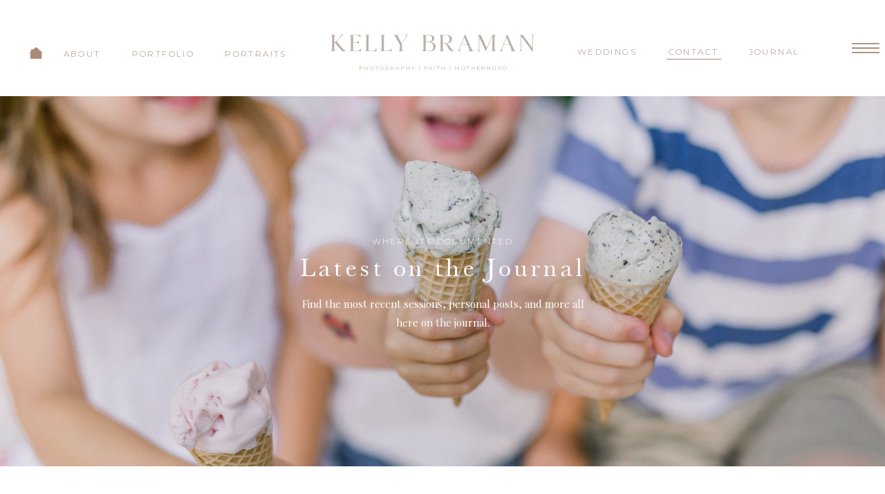

--- FILE ---
content_type: text/html; charset=UTF-8
request_url: https://kellybramanphotography.com/category/elopements/
body_size: 17649
content:
<!DOCTYPE html>
<html lang="en-US" class="d">
<head>
<link rel="stylesheet" type="text/css" href="//lib.showit.co/engine/2.6.1/showit.css" />
<title>Elopements | Kelly Braman Photography Blog</title>
<meta name='robots' content='max-image-preview:large' />
<link rel="alternate" type="application/rss+xml" title="Kelly Braman Photography Blog &raquo; Feed" href="https://kellybramanphotography.com/feed/" />
<link rel="alternate" type="application/rss+xml" title="Kelly Braman Photography Blog &raquo; Comments Feed" href="https://kellybramanphotography.com/comments/feed/" />
<link rel="alternate" type="application/rss+xml" title="Kelly Braman Photography Blog &raquo; Elopements Category Feed" href="https://kellybramanphotography.com/category/elopements/feed/" />
<script type="text/javascript">
/* <![CDATA[ */
window._wpemojiSettings = {"baseUrl":"https:\/\/s.w.org\/images\/core\/emoji\/16.0.1\/72x72\/","ext":".png","svgUrl":"https:\/\/s.w.org\/images\/core\/emoji\/16.0.1\/svg\/","svgExt":".svg","source":{"concatemoji":"https:\/\/kellybramanphotography.com\/wp-includes\/js\/wp-emoji-release.min.js?ver=6.8.3"}};
/*! This file is auto-generated */
!function(s,n){var o,i,e;function c(e){try{var t={supportTests:e,timestamp:(new Date).valueOf()};sessionStorage.setItem(o,JSON.stringify(t))}catch(e){}}function p(e,t,n){e.clearRect(0,0,e.canvas.width,e.canvas.height),e.fillText(t,0,0);var t=new Uint32Array(e.getImageData(0,0,e.canvas.width,e.canvas.height).data),a=(e.clearRect(0,0,e.canvas.width,e.canvas.height),e.fillText(n,0,0),new Uint32Array(e.getImageData(0,0,e.canvas.width,e.canvas.height).data));return t.every(function(e,t){return e===a[t]})}function u(e,t){e.clearRect(0,0,e.canvas.width,e.canvas.height),e.fillText(t,0,0);for(var n=e.getImageData(16,16,1,1),a=0;a<n.data.length;a++)if(0!==n.data[a])return!1;return!0}function f(e,t,n,a){switch(t){case"flag":return n(e,"\ud83c\udff3\ufe0f\u200d\u26a7\ufe0f","\ud83c\udff3\ufe0f\u200b\u26a7\ufe0f")?!1:!n(e,"\ud83c\udde8\ud83c\uddf6","\ud83c\udde8\u200b\ud83c\uddf6")&&!n(e,"\ud83c\udff4\udb40\udc67\udb40\udc62\udb40\udc65\udb40\udc6e\udb40\udc67\udb40\udc7f","\ud83c\udff4\u200b\udb40\udc67\u200b\udb40\udc62\u200b\udb40\udc65\u200b\udb40\udc6e\u200b\udb40\udc67\u200b\udb40\udc7f");case"emoji":return!a(e,"\ud83e\udedf")}return!1}function g(e,t,n,a){var r="undefined"!=typeof WorkerGlobalScope&&self instanceof WorkerGlobalScope?new OffscreenCanvas(300,150):s.createElement("canvas"),o=r.getContext("2d",{willReadFrequently:!0}),i=(o.textBaseline="top",o.font="600 32px Arial",{});return e.forEach(function(e){i[e]=t(o,e,n,a)}),i}function t(e){var t=s.createElement("script");t.src=e,t.defer=!0,s.head.appendChild(t)}"undefined"!=typeof Promise&&(o="wpEmojiSettingsSupports",i=["flag","emoji"],n.supports={everything:!0,everythingExceptFlag:!0},e=new Promise(function(e){s.addEventListener("DOMContentLoaded",e,{once:!0})}),new Promise(function(t){var n=function(){try{var e=JSON.parse(sessionStorage.getItem(o));if("object"==typeof e&&"number"==typeof e.timestamp&&(new Date).valueOf()<e.timestamp+604800&&"object"==typeof e.supportTests)return e.supportTests}catch(e){}return null}();if(!n){if("undefined"!=typeof Worker&&"undefined"!=typeof OffscreenCanvas&&"undefined"!=typeof URL&&URL.createObjectURL&&"undefined"!=typeof Blob)try{var e="postMessage("+g.toString()+"("+[JSON.stringify(i),f.toString(),p.toString(),u.toString()].join(",")+"));",a=new Blob([e],{type:"text/javascript"}),r=new Worker(URL.createObjectURL(a),{name:"wpTestEmojiSupports"});return void(r.onmessage=function(e){c(n=e.data),r.terminate(),t(n)})}catch(e){}c(n=g(i,f,p,u))}t(n)}).then(function(e){for(var t in e)n.supports[t]=e[t],n.supports.everything=n.supports.everything&&n.supports[t],"flag"!==t&&(n.supports.everythingExceptFlag=n.supports.everythingExceptFlag&&n.supports[t]);n.supports.everythingExceptFlag=n.supports.everythingExceptFlag&&!n.supports.flag,n.DOMReady=!1,n.readyCallback=function(){n.DOMReady=!0}}).then(function(){return e}).then(function(){var e;n.supports.everything||(n.readyCallback(),(e=n.source||{}).concatemoji?t(e.concatemoji):e.wpemoji&&e.twemoji&&(t(e.twemoji),t(e.wpemoji)))}))}((window,document),window._wpemojiSettings);
/* ]]> */
</script>
<style id='wp-emoji-styles-inline-css' type='text/css'>

	img.wp-smiley, img.emoji {
		display: inline !important;
		border: none !important;
		box-shadow: none !important;
		height: 1em !important;
		width: 1em !important;
		margin: 0 0.07em !important;
		vertical-align: -0.1em !important;
		background: none !important;
		padding: 0 !important;
	}
</style>
<link rel='stylesheet' id='wp-block-library-css' href='https://kellybramanphotography.com/wp-includes/css/dist/block-library/style.min.css?ver=6.8.3' type='text/css' media='all' />
<style id='classic-theme-styles-inline-css' type='text/css'>
/*! This file is auto-generated */
.wp-block-button__link{color:#fff;background-color:#32373c;border-radius:9999px;box-shadow:none;text-decoration:none;padding:calc(.667em + 2px) calc(1.333em + 2px);font-size:1.125em}.wp-block-file__button{background:#32373c;color:#fff;text-decoration:none}
</style>
<style id='global-styles-inline-css' type='text/css'>
:root{--wp--preset--aspect-ratio--square: 1;--wp--preset--aspect-ratio--4-3: 4/3;--wp--preset--aspect-ratio--3-4: 3/4;--wp--preset--aspect-ratio--3-2: 3/2;--wp--preset--aspect-ratio--2-3: 2/3;--wp--preset--aspect-ratio--16-9: 16/9;--wp--preset--aspect-ratio--9-16: 9/16;--wp--preset--color--black: #000000;--wp--preset--color--cyan-bluish-gray: #abb8c3;--wp--preset--color--white: #ffffff;--wp--preset--color--pale-pink: #f78da7;--wp--preset--color--vivid-red: #cf2e2e;--wp--preset--color--luminous-vivid-orange: #ff6900;--wp--preset--color--luminous-vivid-amber: #fcb900;--wp--preset--color--light-green-cyan: #7bdcb5;--wp--preset--color--vivid-green-cyan: #00d084;--wp--preset--color--pale-cyan-blue: #8ed1fc;--wp--preset--color--vivid-cyan-blue: #0693e3;--wp--preset--color--vivid-purple: #9b51e0;--wp--preset--gradient--vivid-cyan-blue-to-vivid-purple: linear-gradient(135deg,rgba(6,147,227,1) 0%,rgb(155,81,224) 100%);--wp--preset--gradient--light-green-cyan-to-vivid-green-cyan: linear-gradient(135deg,rgb(122,220,180) 0%,rgb(0,208,130) 100%);--wp--preset--gradient--luminous-vivid-amber-to-luminous-vivid-orange: linear-gradient(135deg,rgba(252,185,0,1) 0%,rgba(255,105,0,1) 100%);--wp--preset--gradient--luminous-vivid-orange-to-vivid-red: linear-gradient(135deg,rgba(255,105,0,1) 0%,rgb(207,46,46) 100%);--wp--preset--gradient--very-light-gray-to-cyan-bluish-gray: linear-gradient(135deg,rgb(238,238,238) 0%,rgb(169,184,195) 100%);--wp--preset--gradient--cool-to-warm-spectrum: linear-gradient(135deg,rgb(74,234,220) 0%,rgb(151,120,209) 20%,rgb(207,42,186) 40%,rgb(238,44,130) 60%,rgb(251,105,98) 80%,rgb(254,248,76) 100%);--wp--preset--gradient--blush-light-purple: linear-gradient(135deg,rgb(255,206,236) 0%,rgb(152,150,240) 100%);--wp--preset--gradient--blush-bordeaux: linear-gradient(135deg,rgb(254,205,165) 0%,rgb(254,45,45) 50%,rgb(107,0,62) 100%);--wp--preset--gradient--luminous-dusk: linear-gradient(135deg,rgb(255,203,112) 0%,rgb(199,81,192) 50%,rgb(65,88,208) 100%);--wp--preset--gradient--pale-ocean: linear-gradient(135deg,rgb(255,245,203) 0%,rgb(182,227,212) 50%,rgb(51,167,181) 100%);--wp--preset--gradient--electric-grass: linear-gradient(135deg,rgb(202,248,128) 0%,rgb(113,206,126) 100%);--wp--preset--gradient--midnight: linear-gradient(135deg,rgb(2,3,129) 0%,rgb(40,116,252) 100%);--wp--preset--font-size--small: 13px;--wp--preset--font-size--medium: 20px;--wp--preset--font-size--large: 36px;--wp--preset--font-size--x-large: 42px;--wp--preset--spacing--20: 0.44rem;--wp--preset--spacing--30: 0.67rem;--wp--preset--spacing--40: 1rem;--wp--preset--spacing--50: 1.5rem;--wp--preset--spacing--60: 2.25rem;--wp--preset--spacing--70: 3.38rem;--wp--preset--spacing--80: 5.06rem;--wp--preset--shadow--natural: 6px 6px 9px rgba(0, 0, 0, 0.2);--wp--preset--shadow--deep: 12px 12px 50px rgba(0, 0, 0, 0.4);--wp--preset--shadow--sharp: 6px 6px 0px rgba(0, 0, 0, 0.2);--wp--preset--shadow--outlined: 6px 6px 0px -3px rgba(255, 255, 255, 1), 6px 6px rgba(0, 0, 0, 1);--wp--preset--shadow--crisp: 6px 6px 0px rgba(0, 0, 0, 1);}:where(.is-layout-flex){gap: 0.5em;}:where(.is-layout-grid){gap: 0.5em;}body .is-layout-flex{display: flex;}.is-layout-flex{flex-wrap: wrap;align-items: center;}.is-layout-flex > :is(*, div){margin: 0;}body .is-layout-grid{display: grid;}.is-layout-grid > :is(*, div){margin: 0;}:where(.wp-block-columns.is-layout-flex){gap: 2em;}:where(.wp-block-columns.is-layout-grid){gap: 2em;}:where(.wp-block-post-template.is-layout-flex){gap: 1.25em;}:where(.wp-block-post-template.is-layout-grid){gap: 1.25em;}.has-black-color{color: var(--wp--preset--color--black) !important;}.has-cyan-bluish-gray-color{color: var(--wp--preset--color--cyan-bluish-gray) !important;}.has-white-color{color: var(--wp--preset--color--white) !important;}.has-pale-pink-color{color: var(--wp--preset--color--pale-pink) !important;}.has-vivid-red-color{color: var(--wp--preset--color--vivid-red) !important;}.has-luminous-vivid-orange-color{color: var(--wp--preset--color--luminous-vivid-orange) !important;}.has-luminous-vivid-amber-color{color: var(--wp--preset--color--luminous-vivid-amber) !important;}.has-light-green-cyan-color{color: var(--wp--preset--color--light-green-cyan) !important;}.has-vivid-green-cyan-color{color: var(--wp--preset--color--vivid-green-cyan) !important;}.has-pale-cyan-blue-color{color: var(--wp--preset--color--pale-cyan-blue) !important;}.has-vivid-cyan-blue-color{color: var(--wp--preset--color--vivid-cyan-blue) !important;}.has-vivid-purple-color{color: var(--wp--preset--color--vivid-purple) !important;}.has-black-background-color{background-color: var(--wp--preset--color--black) !important;}.has-cyan-bluish-gray-background-color{background-color: var(--wp--preset--color--cyan-bluish-gray) !important;}.has-white-background-color{background-color: var(--wp--preset--color--white) !important;}.has-pale-pink-background-color{background-color: var(--wp--preset--color--pale-pink) !important;}.has-vivid-red-background-color{background-color: var(--wp--preset--color--vivid-red) !important;}.has-luminous-vivid-orange-background-color{background-color: var(--wp--preset--color--luminous-vivid-orange) !important;}.has-luminous-vivid-amber-background-color{background-color: var(--wp--preset--color--luminous-vivid-amber) !important;}.has-light-green-cyan-background-color{background-color: var(--wp--preset--color--light-green-cyan) !important;}.has-vivid-green-cyan-background-color{background-color: var(--wp--preset--color--vivid-green-cyan) !important;}.has-pale-cyan-blue-background-color{background-color: var(--wp--preset--color--pale-cyan-blue) !important;}.has-vivid-cyan-blue-background-color{background-color: var(--wp--preset--color--vivid-cyan-blue) !important;}.has-vivid-purple-background-color{background-color: var(--wp--preset--color--vivid-purple) !important;}.has-black-border-color{border-color: var(--wp--preset--color--black) !important;}.has-cyan-bluish-gray-border-color{border-color: var(--wp--preset--color--cyan-bluish-gray) !important;}.has-white-border-color{border-color: var(--wp--preset--color--white) !important;}.has-pale-pink-border-color{border-color: var(--wp--preset--color--pale-pink) !important;}.has-vivid-red-border-color{border-color: var(--wp--preset--color--vivid-red) !important;}.has-luminous-vivid-orange-border-color{border-color: var(--wp--preset--color--luminous-vivid-orange) !important;}.has-luminous-vivid-amber-border-color{border-color: var(--wp--preset--color--luminous-vivid-amber) !important;}.has-light-green-cyan-border-color{border-color: var(--wp--preset--color--light-green-cyan) !important;}.has-vivid-green-cyan-border-color{border-color: var(--wp--preset--color--vivid-green-cyan) !important;}.has-pale-cyan-blue-border-color{border-color: var(--wp--preset--color--pale-cyan-blue) !important;}.has-vivid-cyan-blue-border-color{border-color: var(--wp--preset--color--vivid-cyan-blue) !important;}.has-vivid-purple-border-color{border-color: var(--wp--preset--color--vivid-purple) !important;}.has-vivid-cyan-blue-to-vivid-purple-gradient-background{background: var(--wp--preset--gradient--vivid-cyan-blue-to-vivid-purple) !important;}.has-light-green-cyan-to-vivid-green-cyan-gradient-background{background: var(--wp--preset--gradient--light-green-cyan-to-vivid-green-cyan) !important;}.has-luminous-vivid-amber-to-luminous-vivid-orange-gradient-background{background: var(--wp--preset--gradient--luminous-vivid-amber-to-luminous-vivid-orange) !important;}.has-luminous-vivid-orange-to-vivid-red-gradient-background{background: var(--wp--preset--gradient--luminous-vivid-orange-to-vivid-red) !important;}.has-very-light-gray-to-cyan-bluish-gray-gradient-background{background: var(--wp--preset--gradient--very-light-gray-to-cyan-bluish-gray) !important;}.has-cool-to-warm-spectrum-gradient-background{background: var(--wp--preset--gradient--cool-to-warm-spectrum) !important;}.has-blush-light-purple-gradient-background{background: var(--wp--preset--gradient--blush-light-purple) !important;}.has-blush-bordeaux-gradient-background{background: var(--wp--preset--gradient--blush-bordeaux) !important;}.has-luminous-dusk-gradient-background{background: var(--wp--preset--gradient--luminous-dusk) !important;}.has-pale-ocean-gradient-background{background: var(--wp--preset--gradient--pale-ocean) !important;}.has-electric-grass-gradient-background{background: var(--wp--preset--gradient--electric-grass) !important;}.has-midnight-gradient-background{background: var(--wp--preset--gradient--midnight) !important;}.has-small-font-size{font-size: var(--wp--preset--font-size--small) !important;}.has-medium-font-size{font-size: var(--wp--preset--font-size--medium) !important;}.has-large-font-size{font-size: var(--wp--preset--font-size--large) !important;}.has-x-large-font-size{font-size: var(--wp--preset--font-size--x-large) !important;}
:where(.wp-block-post-template.is-layout-flex){gap: 1.25em;}:where(.wp-block-post-template.is-layout-grid){gap: 1.25em;}
:where(.wp-block-columns.is-layout-flex){gap: 2em;}:where(.wp-block-columns.is-layout-grid){gap: 2em;}
:root :where(.wp-block-pullquote){font-size: 1.5em;line-height: 1.6;}
</style>
<link rel='stylesheet' id='jpibfi-style-css' href='https://kellybramanphotography.com/wp-content/plugins/jquery-pin-it-button-for-images/css/client.css?ver=3.0.6' type='text/css' media='all' />
<link rel='stylesheet' id='pub-style-css' href='https://kellybramanphotography.com/wp-content/themes/showit/pubs/zi1zzoyity2wshhrdt1tfa/20251026220543S8eak6n/assets/pub.css?ver=1761516348' type='text/css' media='all' />
<script type="text/javascript" src="https://kellybramanphotography.com/wp-includes/js/jquery/jquery.min.js?ver=3.7.1" id="jquery-core-js"></script>
<script type="text/javascript" id="jquery-core-js-after">
/* <![CDATA[ */
$ = jQuery;
/* ]]> */
</script>
<script type="text/javascript" src="https://kellybramanphotography.com/wp-includes/js/jquery/jquery-migrate.min.js?ver=3.4.1" id="jquery-migrate-js"></script>
<script type="text/javascript" src="https://kellybramanphotography.com/wp-content/themes/showit/pubs/zi1zzoyity2wshhrdt1tfa/20251026220543S8eak6n/assets/pub.js?ver=1761516348" id="pub-script-js"></script>
<link rel="https://api.w.org/" href="https://kellybramanphotography.com/wp-json/" /><link rel="alternate" title="JSON" type="application/json" href="https://kellybramanphotography.com/wp-json/wp/v2/categories/56" /><link rel="EditURI" type="application/rsd+xml" title="RSD" href="https://kellybramanphotography.com/xmlrpc.php?rsd" />
<style type="text/css">
	a.pinit-button.custom span {
		}

	.pinit-hover {
		opacity: 0.8 !important;
		filter: alpha(opacity=80) !important;
	}
	a.pinit-button {
	border-bottom: 0 !important;
	box-shadow: none !important;
	margin-bottom: 0 !important;
}
a.pinit-button::after {
    display: none;
}</style>
		
<meta charset="UTF-8" />
<meta name="viewport" content="width=device-width, initial-scale=1" />
<link rel="icon" type="image/png" href="//static.showit.co/200/85PhCnksQFm2as2Sjwa_XA/64489/submark-08.png" />
<link rel="preconnect" href="https://static.showit.co" />

<link rel="preconnect" href="https://fonts.googleapis.com">
<link rel="preconnect" href="https://fonts.gstatic.com" crossorigin>
<link href="https://fonts.googleapis.com/css?family=Montserrat:300|Montserrat:regular|Montserrat:500|Playfair+Display:regular" rel="stylesheet" type="text/css"/>
<style>
@font-face{font-family:Baskerville Regular;src:url('//static.showit.co/file/hEAXWRRcThmS04NbtHCKxQ/shared/bitstream_-_baskervlle2_bt_roman-webfont.woff');}
@font-face{font-family:Baskerville Italic;src:url('//static.showit.co/file/z4SpwEPVRBaR_cc3Fozv6A/shared/baskervilleitalic.woff');}
</style>
<script id="init_data" type="application/json">
{"mobile":{"w":320},"desktop":{"w":1200,"bgFillType":"color","bgColor":"colors-7"},"sid":"zi1zzoyity2wshhrdt1tfa","break":768,"assetURL":"//static.showit.co","contactFormId":"64489/169346","cfAction":"aHR0cHM6Ly9jbGllbnRzZXJ2aWNlLnNob3dpdC5jb20vY29udGFjdGZvcm0=","sgAction":"aHR0cHM6Ly9jbGllbnRzZXJ2aWNlLnNob3dpdC5jby9zb2NpYWxncmlk","blockData":[{"slug":"pop-out","visible":"a","states":[],"d":{"h":721,"w":1200,"locking":{"side":"t"},"nature":"wH","trIn":{"type":"fade","duration":0.75},"trOut":{"type":"fade","duration":0.75},"stateTrIn":{"type":"fade","duration":1.25,"direction":"none"},"stateTrOut":{"type":"fade","duration":1.25,"direction":"none"},"bgFillType":"color","bgColor":"colors-7","bgMediaType":"image","bgOpacity":100,"bgPos":"cm","bgScale":"cover","bgScroll":"p","tr":{"in":{"cl":"fadeIn","d":0.75,"dl":"0"},"out":{"cl":"fadeOut","d":0.75,"dl":"0"}}},"m":{"h":567,"w":320,"locking":{"side":"t"},"nature":"wH","trIn":{"type":"fade","duration":0.75},"trOut":{"type":"fade","duration":0.75},"stateTrIn":{"type":"fade","duration":1.25,"direction":"none"},"stateTrOut":{"type":"fade","duration":1.25,"direction":"none"},"bgFillType":"color","bgColor":"colors-7","bgMediaType":"none","tr":{"in":{"cl":"fadeIn","d":0.75,"dl":"0"},"out":{"cl":"fadeOut","d":0.75,"dl":"0"}}}},{"slug":"menu","visible":"a","states":[],"d":{"h":139,"w":1200,"bgFillType":"color","bgColor":"colors-7","bgMediaType":"none"},"m":{"h":227,"w":320,"bgFillType":"color","bgColor":"colors-7","bgMediaType":"none"}},{"slug":"hero","visible":"a","states":[{"d":{"bgFillType":"color","bgColor":"colors-0","bgMediaType":"image","bgImage":{"key":"SdLOD5yDQ3m2hnf2U65s3Q/shared/img_1281.jpg","aspect_ratio":1.5,"title":"IMG_1281","type":"asset"},"bgOpacity":90,"bgPos":"cm","bgScale":"cover","bgScroll":"p"},"m":{"bgFillType":"color","bgColor":"colors-0","bgMediaType":"image","bgImage":{"key":"SdLOD5yDQ3m2hnf2U65s3Q/shared/img_1281.jpg","aspect_ratio":1.5,"title":"IMG_1281","type":"asset"},"bgOpacity":90,"bgPos":"cm","bgScale":"cover","bgScroll":"p"},"slug":"view-1-6"},{"d":{"bgFillType":"color","bgColor":"colors-0","bgMediaType":"image","bgImage":{"key":"CYihaFf4QbW0tjp6L9zC4A/shared/italy2018-3766_1.jpg","aspect_ratio":1.5,"title":"ITALY2018-3766(1)","type":"asset"},"bgOpacity":90,"bgPos":"cm","bgScale":"cover","bgScroll":"p"},"m":{"bgFillType":"color","bgColor":"colors-0","bgMediaType":"image","bgImage":{"key":"CYihaFf4QbW0tjp6L9zC4A/shared/italy2018-3766_1.jpg","aspect_ratio":1.5,"title":"ITALY2018-3766(1)","type":"asset"},"bgOpacity":90,"bgPos":"cm","bgScale":"cover","bgScroll":"p"},"slug":"view-1-4"},{"d":{"bgFillType":"color","bgColor":"colors-0","bgMediaType":"image","bgImage":{"key":"xbLp6JakSr6-ak8VETIu-Q/shared/burke-80.jpg","aspect_ratio":1.5,"title":"BURKE-80","type":"asset"},"bgOpacity":90,"bgPos":"cm","bgScale":"cover","bgScroll":"p"},"m":{"bgFillType":"color","bgColor":"colors-0","bgMediaType":"image","bgImage":{"key":"xbLp6JakSr6-ak8VETIu-Q/shared/burke-80.jpg","aspect_ratio":1.5,"title":"BURKE-80","type":"asset"},"bgOpacity":90,"bgPos":"cm","bgScale":"cover","bgScroll":"p"},"slug":"view-1-5"},{"d":{"bgFillType":"color","bgColor":"colors-0","bgMediaType":"image","bgImage":{"key":"vgxkFXMBQkSYgGFKstCL-w/shared/img_9634.jpg","aspect_ratio":1.5,"title":"IMG_9634","type":"asset"},"bgOpacity":90,"bgPos":"cm","bgScale":"cover","bgScroll":"p"},"m":{"bgFillType":"color","bgColor":"colors-0","bgMediaType":"image","bgImage":{"key":"vgxkFXMBQkSYgGFKstCL-w/shared/img_9634.jpg","aspect_ratio":1.5,"title":"IMG_9634","type":"asset"},"bgOpacity":90,"bgPos":"cm","bgScale":"cover","bgScroll":"p"},"slug":"view-1-7"}],"d":{"h":535,"w":1200,"aav":"3","stateTrIn":{"type":"fade","duration":0.75},"stateTrOut":{"type":"fade","duration":0.75},"bgFillType":"color","bgColor":"colors-7","bgMediaType":"image","bgImage":{"key":"3RqBVah5Rt68opg6tdCWOg/shared/byler2018-297.jpg","aspect_ratio":1.49987,"title":"BYLER2018-297","type":"asset"},"bgOpacity":100,"bgPos":"cm","bgScale":"cover","bgScroll":"p"},"m":{"h":233,"w":320,"aav":"3","stateTrIn":{"type":"fade","duration":0.75},"stateTrOut":{"type":"fade","duration":0.75},"bgFillType":"color","bgColor":"colors-7","bgMediaType":"image","bgImage":{"key":"3RqBVah5Rt68opg6tdCWOg/shared/byler2018-297.jpg","aspect_ratio":1.49987,"title":"BYLER2018-297","type":"asset"},"bgOpacity":100,"bgPos":"cm","bgScale":"cover","bgScroll":"p"},"stateTrans":[{"d":{"in":{"cl":"fadeIn","d":0.75,"dl":"0","od":"fadeIn"},"out":{"cl":"fadeOut","d":0.75,"dl":"0","od":"fadeOut"}},"m":{"in":{"cl":"fadeIn","d":0.75,"dl":"0","od":"fadeIn"},"out":{"cl":"fadeOut","d":0.75,"dl":"0","od":"fadeOut"}}},{"d":{"in":{"cl":"fadeIn","d":0.75,"dl":"0","od":"fadeIn"},"out":{"cl":"fadeOut","d":0.75,"dl":"0","od":"fadeOut"}},"m":{"in":{"cl":"fadeIn","d":0.75,"dl":"0","od":"fadeIn"},"out":{"cl":"fadeOut","d":0.75,"dl":"0","od":"fadeOut"}}},{"d":{"in":{"cl":"fadeIn","d":0.75,"dl":"0","od":"fadeIn"},"out":{"cl":"fadeOut","d":0.75,"dl":"0","od":"fadeOut"}},"m":{"in":{"cl":"fadeIn","d":0.75,"dl":"0","od":"fadeIn"},"out":{"cl":"fadeOut","d":0.75,"dl":"0","od":"fadeOut"}}},{"d":{"in":{"cl":"fadeIn","d":0.75,"dl":"0","od":"fadeIn"},"out":{"cl":"fadeOut","d":0.75,"dl":"0","od":"fadeOut"}},"m":{"in":{"cl":"fadeIn","d":0.75,"dl":"0","od":"fadeIn"},"out":{"cl":"fadeOut","d":0.75,"dl":"0","od":"fadeOut"}}}]},{"slug":"sidebar","visible":"d","states":[],"d":{"h":1,"w":1200,"bgFillType":"color","bgColor":"#000000:0","bgMediaType":"none"},"m":{"h":200,"w":320,"bgFillType":"color","bgColor":"colors-7","bgMediaType":"none"}},{"slug":"blog-posts","visible":"a","states":[{"d":{"bgFillType":"color","bgColor":"#000000:0","bgMediaType":"none"},"m":{"bgFillType":"color","bgColor":"#000000:0","bgMediaType":"none"},"slug":"view-1"},{"d":{"bgFillType":"color","bgColor":"#000000:0","bgMediaType":"none"},"m":{"bgFillType":"color","bgColor":"#000000:0","bgMediaType":"none"},"slug":"view-1-1"}],"d":{"h":1149,"w":1200,"nature":"dH","bgFillType":"color","bgColor":"colors-7","bgMediaType":"none"},"m":{"h":1151,"w":320,"nature":"dH","bgFillType":"color","bgColor":"colors-7","bgMediaType":"none"},"stateTrans":[{},{}]},{"slug":"post-navigation","visible":"a","states":[],"d":{"h":52,"w":1200,"bgFillType":"color","bgColor":"colors-7","bgMediaType":"none"},"m":{"h":97,"w":320,"bgFillType":"color","bgColor":"colors-7","bgMediaType":"none"}},{"slug":"footer-1","visible":"a","states":[],"d":{"h":452,"w":1200,"bgFillType":"color","bgColor":"colors-6","bgMediaType":"none"},"m":{"h":831,"w":320,"bgFillType":"color","bgColor":"colors-6","bgMediaType":"none"}},{"slug":"footer-2","visible":"a","states":[],"d":{"h":38,"w":1200,"bgFillType":"color","bgColor":"colors-5","bgMediaType":"none"},"m":{"h":128,"w":320,"bgFillType":"color","bgColor":"colors-5","bgMediaType":"none"}}],"elementData":[{"type":"gallery","visible":"a","id":"pop-out_0","blockId":"pop-out","m":{"x":-2,"y":-3,"w":325,"h":573,"a":0},"d":{"x":-4,"y":-4,"w":670,"h":729,"a":0,"lockH":"s","lockV":"s"},"imgs":[{"key":"SXZmpEi8QHiZKGaMOdtWlA/64489/cushman2017-74.jpg","ar":1.49987},{"key":"vKnF34KMSgGqXRUk_YYHtw/64489/butterfield-178.jpg","ar":1.5},{"key":"jZz-HJUjTQGJjOuv2M56zw/64489/lifestylekb-50.jpg","ar":0.66675},{"key":"CbSFy2JmSr-uATpb945-9Q/64489/img_1640.jpg","ar":1.5},{"key":"qwODYFV_QiS3EG6aW58joA/64489/img_0173.jpg","ar":0.66667},{"key":"yBifOhc5QIW2oGpyXZCgYg/64489/img_4430.jpg","ar":1.5}],"ch":1,"gal":"simple"},{"type":"simple","visible":"a","id":"pop-out_1","blockId":"pop-out","m":{"x":0,"y":-1,"w":321,"h":569,"a":0},"d":{"x":666,"y":-4,"w":534,"h":730,"a":0,"lockH":"r","lockV":"s"}},{"type":"text","visible":"d","id":"pop-out_2","blockId":"pop-out","m":{"x":34,"y":37,"w":252,"h":12,"a":0},"d":{"x":729,"y":80,"w":239,"h":17,"a":0,"lockH":"r"}},{"type":"text","visible":"a","id":"pop-out_3","blockId":"pop-out","m":{"x":17,"y":61,"w":286,"h":29,"a":0},"d":{"x":729,"y":138,"w":409,"h":42,"a":0,"lockH":"r"}},{"type":"simple","visible":"d","id":"pop-out_4","blockId":"pop-out","m":{"x":71,"y":80,"w":179,"h":1,"a":0},"d":{"x":729,"y":119,"w":255,"h":1,"a":0,"lockH":"r"}},{"type":"text","visible":"a","id":"pop-out_5","blockId":"pop-out","m":{"x":46,"y":117,"w":105,"h":12,"a":0},"d":{"x":729,"y":213,"w":239,"h":17,"a":0,"lockH":"r"}},{"type":"text","visible":"a","id":"pop-out_6","blockId":"pop-out","m":{"x":46,"y":152,"w":167,"h":12,"a":0},"d":{"x":729,"y":250,"w":239,"h":17,"a":0,"lockH":"r"}},{"type":"text","visible":"a","id":"pop-out_7","blockId":"pop-out","m":{"x":46,"y":188,"w":242,"h":12,"a":0},"d":{"x":729,"y":288,"w":239,"h":17,"a":0,"lockH":"r"}},{"type":"text","visible":"a","id":"pop-out_8","blockId":"pop-out","m":{"x":46,"y":223,"w":222,"h":12,"a":0},"d":{"x":729,"y":325,"w":239,"h":17,"a":0,"lockH":"r"}},{"type":"text","visible":"a","id":"pop-out_9","blockId":"pop-out","m":{"x":46,"y":380,"w":167,"h":12,"a":0},"d":{"x":729,"y":510,"w":239,"h":17,"a":0,"lockH":"r"}},{"type":"text","visible":"a","id":"pop-out_10","blockId":"pop-out","m":{"x":46,"y":440,"w":202,"h":12,"a":0},"d":{"x":729,"y":586,"w":239,"h":17,"a":0,"lockH":"r"}},{"type":"text","visible":"a","id":"pop-out_11","blockId":"pop-out","m":{"x":46,"y":410,"w":188,"h":12,"a":0},"d":{"x":729,"y":548,"w":268,"h":17,"a":0,"lockH":"r"}},{"type":"text","visible":"a","id":"pop-out_12","blockId":"pop-out","m":{"x":46,"y":294,"w":167,"h":12,"a":0},"d":{"x":729,"y":400,"w":239,"h":17,"a":0,"lockH":"r"}},{"type":"text","visible":"a","id":"pop-out_13","blockId":"pop-out","m":{"x":46,"y":329,"w":167,"h":12,"a":0},"d":{"x":729,"y":437,"w":239,"h":17,"a":0,"lockH":"r"}},{"type":"icon","visible":"a","id":"pop-out_14","blockId":"pop-out","m":{"x":279,"y":10,"w":30,"h":30,"a":0},"d":{"x":1152,"y":13,"w":34,"h":34,"a":0,"lockH":"r","lockV":"t"},"pc":[{"type":"hide","block":"pop-out"}]},{"type":"text","visible":"a","id":"pop-out_15","blockId":"pop-out","m":{"x":46,"y":470,"w":220,"h":12,"a":0},"d":{"x":729,"y":624,"w":239,"h":17,"a":0,"lockH":"r"}},{"type":"text","visible":"a","id":"pop-out_16","blockId":"pop-out","m":{"x":46,"y":258,"w":167,"h":12,"a":0},"d":{"x":729,"y":362,"w":239,"h":17,"a":0,"lockH":"r"}},{"type":"svg","visible":"d","id":"menu_0","blockId":"menu","m":{"x":48,"y":72,"w":224,"h":57,"a":0},"d":{"x":427,"y":35,"w":317,"h":82,"a":0,"lockV":"t"},"c":{"key":"uyM73lkuQuGfy4W0yf2aFw/shared/kelly_primary_logo-06.svg","aspect_ratio":3.8961}},{"type":"svg","visible":"m","id":"menu_1","blockId":"menu","m":{"x":62,"y":26,"w":197,"h":133,"a":0,"lockV":"t"},"d":{"x":180,"y":66,"w":840,"h":568,"a":0},"c":{"key":"rFipro1vRiyH3ZdSRfe3gg/shared/alternate_logo-08.svg","aspect_ratio":1.34}},{"type":"icon","visible":"m","id":"menu_2","blockId":"menu","m":{"x":135,"y":170,"w":50,"h":50,"a":0,"lockV":"t"},"d":{"x":550,"y":300,"w":100,"h":100,"a":0},"pc":[{"type":"show","block":"pop-out"}]},{"type":"text","visible":"d","id":"menu_3","blockId":"menu","m":{"x":73,"y":29,"w":22,"h":5,"a":0},"d":{"x":145,"y":67,"w":102,"h":17,"a":0,"lockV":"t"}},{"type":"text","visible":"d","id":"menu_4","blockId":"menu","m":{"x":45,"y":29,"w":17,"h":5,"a":0},"d":{"x":47,"y":67,"w":63,"h":17,"a":0,"lockV":"t"}},{"type":"text","visible":"d","id":"menu_5","blockId":"menu","m":{"x":257,"y":23,"w":21,"h":4,"a":0},"d":{"x":923,"y":64,"w":80,"h":17,"a":0,"lockV":"t"}},{"type":"text","visible":"d","id":"menu_6","blockId":"menu","m":{"x":221,"y":29,"w":26,"h":5,"a":0},"d":{"x":790,"y":64,"w":96,"h":17,"a":0,"lockV":"t"}},{"type":"simple","visible":"d","id":"menu_7","blockId":"menu","m":{"x":257,"y":0,"w":21,"h":0,"a":0},"d":{"x":924,"y":85,"w":79,"h":1,"a":0,"lockV":"t"}},{"type":"text","visible":"d","id":"menu_8","blockId":"menu","m":{"x":73,"y":29,"w":22,"h":5,"a":0},"d":{"x":283,"y":67,"w":94,"h":17,"a":0,"lockV":"t"}},{"type":"text","visible":"d","id":"menu_9","blockId":"menu","m":{"x":73,"y":29,"w":22,"h":5,"a":0},"d":{"x":1040,"y":64,"w":79,"h":17,"a":0,"lockV":"t"}},{"type":"icon","visible":"d","id":"menu_10","blockId":"menu","m":{"x":135,"y":-24,"w":50,"h":50,"a":0},"d":{"x":1183,"y":38,"w":58,"h":63,"a":0},"pc":[{"type":"show","block":"pop-out"}]},{"type":"graphic","visible":"d","id":"menu_11","blockId":"menu","m":{"x":160,"y":0,"w":1,"h":1,"a":0},"d":{"x":2,"y":67,"w":20,"h":19,"a":0},"c":{"key":"_VgmeL6UR06QIvZICCyC6w/64489/house-01.png","aspect_ratio":1.0765}},{"type":"text","visible":"a","id":"hero_1","blockId":"hero","m":{"x":19,"y":46,"w":282,"h":17,"a":0},"d":{"x":459,"y":199,"w":282,"h":17,"a":0}},{"type":"text","visible":"a","id":"hero_2","blockId":"hero","m":{"x":-41,"y":73,"w":402,"h":23,"a":0},"d":{"x":311,"y":226,"w":578,"h":42,"a":0}},{"type":"text","visible":"a","id":"hero_3","blockId":"hero","m":{"x":0,"y":117,"w":320,"h":70,"a":0},"d":{"x":384,"y":287,"w":433,"h":50,"a":0}},{"type":"graphic","visible":"a","id":"sidebar_0","blockId":"sidebar","m":{"x":90,"y":30,"w":140,"h":140,"a":0},"d":{"x":964,"y":103,"w":175,"h":175,"a":0},"c":{"key":"yX4Gb6gkRtCCIgcwFFWeJg/shared/img-9112.jpg","aspect_ratio":1}},{"type":"text","visible":"a","id":"sidebar_1","blockId":"sidebar","m":{"x":108,"y":83,"w":105,"h":35,"a":0},"d":{"x":989,"y":299,"w":126,"h":27,"a":0}},{"type":"text","visible":"a","id":"sidebar_2","blockId":"sidebar","m":{"x":111,"y":91,"w":97.19999999999999,"h":18,"a":0},"d":{"x":961,"y":342,"w":181,"h":69,"a":0}},{"type":"text","visible":"a","id":"sidebar_3","blockId":"sidebar","m":{"x":109,"y":92,"w":102,"h":17,"a":0},"d":{"x":955,"y":442,"w":193,"h":41,"a":0}},{"type":"text","visible":"a","id":"sidebar_4","blockId":"sidebar","m":{"x":95,"y":85,"w":130.2,"h":31,"a":0},"d":{"x":1012,"y":514,"w":80,"h":30,"a":0}},{"type":"text","visible":"a","id":"sidebar_5","blockId":"sidebar","m":{"x":109,"y":92,"w":102,"h":17,"a":0},"d":{"x":987,"y":549,"w":129,"h":171,"a":0}},{"type":"simple","visible":"a","id":"sidebar_6","blockId":"sidebar","m":{"x":48,"y":30,"w":224,"h":140,"a":0},"d":{"x":998,"y":791,"w":108,"h":1,"a":0}},{"type":"text","visible":"a","id":"sidebar_7","blockId":"sidebar","m":{"x":109,"y":92,"w":102,"h":17,"a":0},"d":{"x":1001,"y":764,"w":102,"h":17,"a":0}},{"type":"icon","visible":"a","id":"sidebar_8","blockId":"sidebar","m":{"x":57,"y":383,"w":50,"h":50,"a":0},"d":{"x":1003,"y":844,"w":26,"h":26,"a":0}},{"type":"icon","visible":"a","id":"sidebar_9","blockId":"sidebar","m":{"x":102,"y":373,"w":50,"h":50,"a":0},"d":{"x":1042,"y":844,"w":26,"h":26,"a":0}},{"type":"icon","visible":"a","id":"sidebar_10","blockId":"sidebar","m":{"x":186,"y":383,"w":50,"h":50,"a":0},"d":{"x":1081,"y":844,"w":26,"h":26,"a":0}},{"type":"graphic","visible":"a","id":"blog-posts_view-1_0","blockId":"blog-posts","m":{"x":35,"y":150,"w":250,"h":313,"a":0},"d":{"x":55,"y":98,"w":386,"h":483,"a":0},"c":{"key":"SToWSCpkT_KflZAPhdXWTw/shared/haveman2019-113.jpg","aspect_ratio":0.66667}},{"type":"text","visible":"a","id":"blog-posts_view-1_1","blockId":"blog-posts","m":{"x":37,"y":37,"w":247,"h":16,"a":0},"d":{"x":492,"y":189,"w":247,"h":16,"a":0}},{"type":"text","visible":"a","id":"blog-posts_view-1_2","blockId":"blog-posts","m":{"x":0,"y":63,"w":320,"h":74,"a":0},"d":{"x":492,"y":221,"w":289,"h":47,"a":0}},{"type":"simple","visible":"a","id":"blog-posts_view-1_3","blockId":"blog-posts","m":{"x":95,"y":603,"w":132,"h":1,"a":0},"d":{"x":492,"y":436,"w":132,"h":1,"a":0}},{"type":"text","visible":"a","id":"blog-posts_view-1_4","blockId":"blog-posts","m":{"x":78,"y":576,"w":166,"h":17,"a":0},"d":{"x":492,"y":408,"w":166,"h":17,"a":0}},{"type":"text","visible":"a","id":"blog-posts_view-1_5","blockId":"blog-posts","m":{"x":11,"y":481,"w":299,"h":67,"a":0},"d":{"x":492,"y":291,"w":299,"h":85,"a":0}},{"type":"graphic","visible":"a","id":"blog-posts_view-1-1_0","blockId":"blog-posts","m":{"x":18,"y":758,"w":285,"h":203,"a":0},"d":{"x":391,"y":712,"w":526,"h":375,"a":0,"gs":{"s":100}},"c":{"key":"3C-o0DYsSqKwjEPTiQ2gVQ/shared/slater-128.jpg","aspect_ratio":1.5}},{"type":"text","visible":"a","id":"blog-posts_view-1-1_1","blockId":"blog-posts","m":{"x":37,"y":649,"w":247,"h":16,"a":0},"d":{"x":51,"y":791,"w":247,"h":16,"a":0}},{"type":"text","visible":"a","id":"blog-posts_view-1-1_2","blockId":"blog-posts","m":{"x":0,"y":675,"w":320,"h":74,"a":0},"d":{"x":51,"y":823,"w":297,"h":46,"a":0}},{"type":"text","visible":"a","id":"blog-posts_view-1-1_3","blockId":"blog-posts","m":{"x":11,"y":987,"w":299,"h":65,"a":0},"d":{"x":51,"y":893,"w":299,"h":78,"a":0}},{"type":"simple","visible":"a","id":"blog-posts_view-1-1_4","blockId":"blog-posts","m":{"x":94,"y":1109,"w":132,"h":1,"a":0},"d":{"x":51,"y":1038,"w":132,"h":1,"a":0}},{"type":"text","visible":"a","id":"blog-posts_view-1-1_5","blockId":"blog-posts","m":{"x":77,"y":1082,"w":166,"h":17,"a":0},"d":{"x":51,"y":1010,"w":166,"h":17,"a":0}},{"type":"text","visible":"a","id":"post-navigation_0","blockId":"post-navigation","m":{"x":85,"y":46,"w":150,"h":17,"a":0},"d":{"x":1022,"y":18,"w":126,"h":17,"a":0}},{"type":"text","visible":"a","id":"post-navigation_1","blockId":"post-navigation","m":{"x":86,"y":13,"w":148,"h":17,"a":0},"d":{"x":52,"y":18,"w":126,"h":17,"a":0}},{"type":"svg","visible":"a","id":"footer-1_0","blockId":"footer-1","m":{"x":143,"y":769,"w":35,"h":36,"a":90},"d":{"x":20,"y":394,"w":40,"h":41,"a":90,"lockH":"l"},"c":{"key":"bEP_TSuERX-7WDRRtqtZ8Q/shared/arrows-01.svg","aspect_ratio":2.23881}},{"type":"text","visible":"d","id":"footer-1_1","blockId":"footer-1","m":{"x":-360,"y":110,"w":100,"h":27,"a":0},"d":{"x":34,"y":144,"w":62,"h":17,"a":0,"lockH":"l"}},{"type":"text","visible":"d","id":"footer-1_2","blockId":"footer-1","m":{"x":-360,"y":303,"w":100,"h":20,"a":0},"d":{"x":34,"y":210,"w":129,"h":17,"a":0,"lockH":"l"}},{"type":"text","visible":"d","id":"footer-1_3","blockId":"footer-1","m":{"x":-217,"y":86,"w":100,"h":19,"a":0},"d":{"x":34,"y":177,"w":93,"h":18,"a":0,"lockH":"l"}},{"type":"text","visible":"d","id":"footer-1_4","blockId":"footer-1","m":{"x":-217,"y":166,"w":100,"h":20,"a":0},"d":{"x":171,"y":112,"w":84,"h":17,"a":0,"lockH":"l"}},{"type":"text","visible":"d","id":"footer-1_5","blockId":"footer-1","m":{"x":-217,"y":238,"w":100,"h":20,"a":0},"d":{"x":171,"y":177,"w":84,"h":17,"a":0,"lockH":"l"}},{"type":"text","visible":"d","id":"footer-1_6","blockId":"footer-1","m":{"x":-217,"y":196,"w":100,"h":20,"a":0},"d":{"x":171,"y":144,"w":84,"h":17,"a":0,"lockH":"l"}},{"type":"svg","visible":"a","id":"footer-1_7","blockId":"footer-1","m":{"x":137,"y":29,"w":46,"h":51,"a":0},"d":{"x":34,"y":40,"w":46,"h":44,"a":0,"lockH":"l"},"c":{"key":"y22AOi36Raq6fb82eew1TA/shared/logo_suite_or_kelly_braman-08.svg","aspect_ratio":0.92}},{"type":"text","visible":"m","id":"footer-1_8","blockId":"footer-1","m":{"x":90,"y":732,"w":141,"h":17,"a":0},"d":{"x":549,"y":218,"w":102,"h":17,"a":0},"pc":[{"type":"show","block":"pop-out"}]},{"type":"gallery","visible":"a","id":"footer-1_9","blockId":"footer-1","m":{"x":44,"y":226,"w":232,"h":308,"a":0},"d":{"x":623,"y":43,"w":279,"h":366,"a":0,"lockH":"r"},"imgs":[{"key":"uPTSMjcr9JY7SSCMskgKEA/64489/img_1205.jpg","ar":0.6668},{"key":"PzXR5MQIROGLFkJD0o7npA/64489/ismailfamily-95.jpg","ar":0.66673},{"key":"9d0pcW-VSVq9mBkUJbvk0Q/64489/lifestylekb-2.jpg","ar":0.66667},{"key":"kW58HS0aTqiLC12E1zW_TQ/64489/muller-144.jpg","ar":0.66667},{"key":"ZTC9i08mR9Cb_R2F7WFyJA/64489/img_2600.jpg","ar":0.66667},{"key":"r2I49M03RyC_TJZ-XtnfwA/64489/paris-17_1_copy.jpg","ar":1.49985},{"key":"o3pc0M5jTSe-I9HXRGNYpQ/64489/guinn-30.jpg","ar":0.66661},{"key":"zku2-DfIQniOQ6mq-w1_aA/64489/guinn2020-60.jpg","ar":0.66673},{"key":"aLPSo6N9SI2ECNiJCulW5w/64489/img_1765.jpg","ar":0.66667},{"key":"Nb82ylROQhiZbLBRVYTdFg/64489/img_4565.jpg","ar":0.66676},{"key":"CUR65Uquw-xAObiqVCEyew/64489/babyginny-28.jpg","ar":0.66667},{"key":"7FHxjhfGyde9VNFJL1ZcBw/64489/img_1253_copy.jpg","ar":0.66667},{"key":"aeymjgC5-J0KXKjTDCxBbw/64489/guinnpoolmackinac-34.jpg","ar":0.66667}],"ch":1,"gal":"simple"},{"type":"text","visible":"a","id":"footer-1_10","blockId":"footer-1","m":{"x":47,"y":135,"w":227,"h":35,"a":0},"d":{"x":941,"y":93,"w":190,"h":60,"a":0,"lockH":"r"}},{"type":"text","visible":"d","id":"footer-1_11","blockId":"footer-1","m":{"x":-360,"y":110,"w":100,"h":27,"a":0},"d":{"x":34,"y":112,"w":62,"h":17,"a":0,"lockH":"l"}},{"type":"text","visible":"a","id":"footer-1_12","blockId":"footer-1","m":{"x":88,"y":109,"w":145,"h":17,"a":0},"d":{"x":973,"y":168,"w":126,"h":17,"a":0,"lockH":"r"}},{"type":"text","visible":"a","id":"footer-1_13","blockId":"footer-1","m":{"x":61,"y":609,"w":193,"h":17,"a":0},"d":{"x":939,"y":312,"w":193,"h":17,"a":0,"lockH":"r"}},{"type":"text","visible":"a","id":"footer-1_14","blockId":"footer-1","m":{"x":62,"y":550,"w":190,"h":51,"a":0},"d":{"x":952,"y":209,"w":168,"h":78,"a":0,"lockH":"r"}},{"type":"simple","visible":"a","id":"footer-1_15","blockId":"footer-1","m":{"x":69,"y":636,"w":177,"h":1,"a":0},"d":{"x":945,"y":337,"w":182,"h":1,"a":0,"lockH":"r","lockV":"t"}},{"type":"text","visible":"d","id":"footer-1_16","blockId":"footer-1","m":{"x":-217,"y":238,"w":100,"h":20,"a":0},"d":{"x":34,"y":253,"w":259,"h":17,"a":0,"lockH":"l"}},{"type":"text","visible":"d","id":"footer-1_17","blockId":"footer-1","m":{"x":-217,"y":166,"w":100,"h":20,"a":0},"d":{"x":171,"y":210,"w":84,"h":17,"a":0,"lockH":"l"}},{"type":"icon","visible":"a","id":"footer-1_18","blockId":"footer-1","m":{"x":97,"y":669,"w":35,"h":35,"a":0},"d":{"x":31,"y":298,"w":23,"h":23,"a":0,"lockH":"l"}},{"type":"icon","visible":"a","id":"footer-1_19","blockId":"footer-1","m":{"x":143,"y":669,"w":35,"h":35,"a":0},"d":{"x":66,"y":298,"w":23,"h":23,"a":0,"lockH":"l"}},{"type":"icon","visible":"a","id":"footer-1_20","blockId":"footer-1","m":{"x":189,"y":669,"w":35,"h":35,"a":0},"d":{"x":101,"y":298,"w":23,"h":23,"a":0,"lockH":"l"}},{"type":"text","visible":"a","id":"footer-2_0","blockId":"footer-2","m":{"x":110,"y":97,"w":100,"h":20,"a":0},"d":{"x":1095,"y":11,"w":86,"h":17,"a":0,"lockH":"r"}},{"type":"text","visible":"a","id":"footer-2_1","blockId":"footer-2","m":{"x":0,"y":12,"w":320,"h":15,"a":0},"d":{"x":20,"y":11,"w":361,"h":17,"a":0,"lockH":"l"}},{"type":"text","visible":"a","id":"footer-2_2","blockId":"footer-2","m":{"x":73,"y":39,"w":175,"h":17,"a":0},"d":{"x":773,"y":11,"w":175,"h":17,"a":0,"lockH":"r"}},{"type":"text","visible":"a","id":"footer-2_3","blockId":"footer-2","m":{"x":102,"y":68,"w":116,"h":17,"a":0},"d":{"x":961,"y":11,"w":116,"h":17,"a":0,"lockH":"r"}}]}
</script>
<link
rel="stylesheet"
type="text/css"
href="https://cdnjs.cloudflare.com/ajax/libs/animate.css/3.4.0/animate.min.css"
/>


<script src="//lib.showit.co/engine/2.6.1/showit-lib.min.js"></script>
<script src="//lib.showit.co/engine/2.6.1/showit.min.js"></script>
<script>

function initPage(){

}
</script>

<style id="si-page-css">
html.m {background-color:rgba(255,255,255,1);}
html.d {background-color:rgba(255,255,255,1);}
.d .se:has(.st-primary) {border-radius:10px;box-shadow:none;opacity:1;overflow:hidden;}
.d .st-primary {padding:10px 14px 10px 14px;border-width:0px;border-color:rgba(44,44,44,1);background-color:rgba(44,44,44,1);background-image:none;border-radius:inherit;transition-duration:0.5s;}
.d .st-primary span {color:rgba(255,255,255,1);font-family:'Montserrat';font-weight:300;font-style:normal;font-size:12px;text-align:center;text-transform:uppercase;letter-spacing:0.2em;line-height:1.8;transition-duration:0.5s;}
.d .se:has(.st-primary:hover), .d .se:has(.trigger-child-hovers:hover .st-primary) {}
.d .st-primary.se-button:hover, .d .trigger-child-hovers:hover .st-primary.se-button {background-color:rgba(44,44,44,1);background-image:none;transition-property:background-color,background-image;}
.d .st-primary.se-button:hover span, .d .trigger-child-hovers:hover .st-primary.se-button span {}
.m .se:has(.st-primary) {border-radius:10px;box-shadow:none;opacity:1;overflow:hidden;}
.m .st-primary {padding:10px 14px 10px 14px;border-width:0px;border-color:rgba(44,44,44,1);background-color:rgba(44,44,44,1);background-image:none;border-radius:inherit;}
.m .st-primary span {color:rgba(255,255,255,1);font-family:'Montserrat';font-weight:300;font-style:normal;font-size:12px;text-align:center;text-transform:uppercase;letter-spacing:0.2em;line-height:1.8;}
.d .se:has(.st-secondary) {border-radius:10px;box-shadow:none;opacity:1;overflow:hidden;}
.d .st-secondary {padding:10px 14px 10px 14px;border-width:2px;border-color:rgba(44,44,44,1);background-color:rgba(0,0,0,0);background-image:none;border-radius:inherit;transition-duration:0.5s;}
.d .st-secondary span {color:rgba(44,44,44,1);font-family:'Montserrat';font-weight:300;font-style:normal;font-size:12px;text-align:center;text-transform:uppercase;letter-spacing:0.2em;line-height:1.8;transition-duration:0.5s;}
.d .se:has(.st-secondary:hover), .d .se:has(.trigger-child-hovers:hover .st-secondary) {}
.d .st-secondary.se-button:hover, .d .trigger-child-hovers:hover .st-secondary.se-button {border-color:rgba(44,44,44,0.7);background-color:rgba(0,0,0,0);background-image:none;transition-property:border-color,background-color,background-image;}
.d .st-secondary.se-button:hover span, .d .trigger-child-hovers:hover .st-secondary.se-button span {color:rgba(44,44,44,0.7);transition-property:color;}
.m .se:has(.st-secondary) {border-radius:10px;box-shadow:none;opacity:1;overflow:hidden;}
.m .st-secondary {padding:10px 14px 10px 14px;border-width:2px;border-color:rgba(44,44,44,1);background-color:rgba(0,0,0,0);background-image:none;border-radius:inherit;}
.m .st-secondary span {color:rgba(44,44,44,1);font-family:'Montserrat';font-weight:300;font-style:normal;font-size:12px;text-align:center;text-transform:uppercase;letter-spacing:0.2em;line-height:1.8;}
.d .st-d-title,.d .se-wpt h1 {color:rgba(44,44,44,1);line-height:1.2;letter-spacing:0.1em;font-size:37px;text-align:center;font-family:'Baskerville Regular';font-weight:400;font-style:normal;}
.d .se-wpt h1 {margin-bottom:30px;}
.d .st-d-title.se-rc a {color:rgba(44,44,44,1);}
.d .st-d-title.se-rc a:hover {text-decoration:underline;color:rgba(44,44,44,1);opacity:0.8;}
.m .st-m-title,.m .se-wpt h1 {color:rgba(44,44,44,1);line-height:1.2;letter-spacing:0.1em;font-size:30px;text-align:center;font-family:'Baskerville Regular';font-weight:400;font-style:normal;}
.m .se-wpt h1 {margin-bottom:20px;}
.m .st-m-title.se-rc a {color:rgba(44,44,44,1);}
.m .st-m-title.se-rc a:hover {text-decoration:underline;color:rgba(44,44,44,1);opacity:0.8;}
.d .st-d-heading,.d .se-wpt h2 {color:rgba(44,44,44,1);line-height:1.2;letter-spacing:0em;font-size:30px;text-align:left;font-family:'Baskerville Italic';font-weight:400;font-style:normal;}
.d .se-wpt h2 {margin-bottom:24px;}
.d .st-d-heading.se-rc a {color:rgba(44,44,44,1);}
.d .st-d-heading.se-rc a:hover {text-decoration:underline;color:rgba(44,44,44,1);opacity:0.8;}
.m .st-m-heading,.m .se-wpt h2 {color:rgba(44,44,44,1);line-height:1.2;letter-spacing:0em;font-size:26px;text-align:left;font-family:'Baskerville Italic';font-weight:400;font-style:normal;}
.m .se-wpt h2 {margin-bottom:20px;}
.m .st-m-heading.se-rc a {color:rgba(44,44,44,1);}
.m .st-m-heading.se-rc a:hover {text-decoration:underline;color:rgba(44,44,44,1);opacity:0.8;}
.d .st-d-subheading,.d .se-wpt h3 {color:rgba(166,136,117,1);text-transform:uppercase;line-height:1.8;letter-spacing:0.2em;font-size:12px;text-align:center;font-family:'Montserrat';font-weight:300;font-style:normal;}
.d .se-wpt h3 {margin-bottom:18px;}
.d .st-d-subheading.se-rc a {color:rgba(166,136,117,1);}
.d .st-d-subheading.se-rc a:hover {text-decoration:underline;color:rgba(166,136,117,1);opacity:0.8;}
.m .st-m-subheading,.m .se-wpt h3 {color:rgba(166,136,117,1);text-transform:uppercase;line-height:1.8;letter-spacing:0.2em;font-size:12px;text-align:center;font-family:'Montserrat';font-weight:300;font-style:normal;}
.m .se-wpt h3 {margin-bottom:18px;}
.m .st-m-subheading.se-rc a {color:rgba(166,136,117,1);}
.m .st-m-subheading.se-rc a:hover {text-decoration:underline;color:rgba(166,136,117,1);opacity:0.8;}
.d .st-d-paragraph {color:rgba(44,44,44,1);line-height:1.8;letter-spacing:0em;font-size:15px;text-align:justify;font-family:'Playfair Display';font-weight:400;font-style:normal;}
.d .se-wpt p {margin-bottom:16px;}
.d .st-d-paragraph.se-rc a {color:rgba(44,44,44,1);}
.d .st-d-paragraph.se-rc a:hover {text-decoration:underline;color:rgba(44,44,44,1);opacity:0.8;}
.m .st-m-paragraph {color:rgba(44,44,44,1);line-height:1.8;letter-spacing:0em;font-size:13px;text-align:justify;font-family:'Playfair Display';font-weight:400;font-style:normal;}
.m .se-wpt p {margin-bottom:16px;}
.m .st-m-paragraph.se-rc a {color:rgba(44,44,44,1);}
.m .st-m-paragraph.se-rc a:hover {text-decoration:underline;color:rgba(44,44,44,1);opacity:0.8;}
.sib-pop-out {z-index:101;}
.m .sib-pop-out {height:567px;display:none;}
.d .sib-pop-out {height:721px;display:none;}
.m .sib-pop-out .ss-bg {background-color:rgba(255,255,255,1);}
.d .sib-pop-out .ss-bg {background-color:rgba(255,255,255,1);}
.m .sib-pop-out.sb-nm-wH .sc {height:567px;}
.d .sib-pop-out.sb-nd-wH .sc {height:721px;}
.d .sie-pop-out_0 {left:-4px;top:-4px;width:670px;height:729px;}
.m .sie-pop-out_0 {left:-2px;top:-3px;width:325px;height:573px;}
.sie-pop-out_0 img {border:none;}
.d .sie-pop-out_0 .se-img {background-repeat:no-repeat;background-size:cover;background-position:50% 50%;}
.m .sie-pop-out_0 .se-img {background-repeat:no-repeat;background-size:cover;background-position:50% 50%;}
.d .sie-pop-out_1 {left:666px;top:-4px;width:534px;height:730px;}
.m .sie-pop-out_1 {left:0px;top:-1px;width:321px;height:569px;}
.d .sie-pop-out_1 .se-simple:hover {}
.m .sie-pop-out_1 .se-simple:hover {}
.d .sie-pop-out_1 .se-simple {background-color:rgba(236,235,232,0.75);}
.m .sie-pop-out_1 .se-simple {background-color:rgba(236,235,232,0.75);}
.d .sie-pop-out_2 {left:729px;top:80px;width:239px;height:17px;}
.m .sie-pop-out_2 {left:34px;top:37px;width:252px;height:12px;display:none;}
.d .sie-pop-out_2-text {color:rgba(44,44,44,1);text-align:left;}
.m .sie-pop-out_2-text {color:rgba(44,44,44,1);text-align:center;}
.d .sie-pop-out_3 {left:729px;top:138px;width:409px;height:42px;}
.m .sie-pop-out_3 {left:17px;top:61px;width:286px;height:29px;}
.d .sie-pop-out_3-text {text-align:left;}
.m .sie-pop-out_3-text {font-size:26px;text-align:center;}
.d .sie-pop-out_4 {left:729px;top:119px;width:255px;height:1px;}
.m .sie-pop-out_4 {left:71px;top:80px;width:179px;height:1px;display:none;}
.d .sie-pop-out_4 .se-simple:hover {}
.m .sie-pop-out_4 .se-simple:hover {}
.d .sie-pop-out_4 .se-simple {background-color:rgba(166,136,117,1);}
.m .sie-pop-out_4 .se-simple {background-color:rgba(166,136,117,1);}
.d .sie-pop-out_5 {left:729px;top:213px;width:239px;height:17px;}
.m .sie-pop-out_5 {left:46px;top:117px;width:105px;height:12px;}
.d .sie-pop-out_5-text {color:rgba(44,44,44,1);text-align:left;font-family:'Montserrat';font-weight:400;font-style:normal;}
.m .sie-pop-out_5-text {color:rgba(44,44,44,1);text-align:left;font-family:'Montserrat';font-weight:400;font-style:normal;}
.d .sie-pop-out_6 {left:729px;top:250px;width:239px;height:17px;}
.m .sie-pop-out_6 {left:46px;top:152px;width:167px;height:12px;}
.d .sie-pop-out_6-text {color:rgba(44,44,44,1);text-align:left;font-family:'Montserrat';font-weight:400;font-style:normal;}
.m .sie-pop-out_6-text {color:rgba(44,44,44,1);text-align:left;font-family:'Montserrat';font-weight:400;font-style:normal;}
.d .sie-pop-out_7 {left:729px;top:288px;width:239px;height:17px;}
.m .sie-pop-out_7 {left:46px;top:188px;width:242px;height:12px;}
.d .sie-pop-out_7-text {color:rgba(44,44,44,1);text-align:left;font-family:'Montserrat';font-weight:400;font-style:normal;}
.m .sie-pop-out_7-text {color:rgba(44,44,44,1);text-align:left;font-family:'Montserrat';font-weight:400;font-style:normal;}
.d .sie-pop-out_8 {left:729px;top:325px;width:239px;height:17px;}
.m .sie-pop-out_8 {left:46px;top:223px;width:222px;height:12px;}
.d .sie-pop-out_8-text {color:rgba(44,44,44,1);text-align:left;font-family:'Montserrat';font-weight:400;font-style:normal;}
.m .sie-pop-out_8-text {color:rgba(44,44,44,1);text-align:left;font-family:'Montserrat';font-weight:400;font-style:normal;}
.d .sie-pop-out_9 {left:729px;top:510px;width:239px;height:17px;}
.m .sie-pop-out_9 {left:46px;top:380px;width:167px;height:12px;}
.d .sie-pop-out_9-text {color:rgba(166,136,117,1);text-align:left;font-family:'Montserrat';font-weight:500;font-style:normal;}
.m .sie-pop-out_9-text {color:rgba(166,136,117,1);text-align:left;font-family:'Montserrat';font-weight:500;font-style:normal;}
.d .sie-pop-out_10 {left:729px;top:586px;width:239px;height:17px;}
.m .sie-pop-out_10 {left:46px;top:440px;width:202px;height:12px;}
.d .sie-pop-out_10-text {color:rgba(166,136,117,1);text-align:left;font-family:'Montserrat';font-weight:500;font-style:normal;}
.m .sie-pop-out_10-text {color:rgba(166,136,117,1);text-align:left;font-family:'Montserrat';font-weight:500;font-style:normal;}
.d .sie-pop-out_11 {left:729px;top:548px;width:268px;height:17px;}
.m .sie-pop-out_11 {left:46px;top:410px;width:188px;height:12px;}
.d .sie-pop-out_11-text {color:rgba(166,136,117,1);text-align:left;font-family:'Montserrat';font-weight:500;font-style:normal;}
.m .sie-pop-out_11-text {color:rgba(166,136,117,1);text-align:left;font-family:'Montserrat';font-weight:500;font-style:normal;}
.d .sie-pop-out_12 {left:729px;top:400px;width:239px;height:17px;}
.m .sie-pop-out_12 {left:46px;top:294px;width:167px;height:12px;}
.d .sie-pop-out_12-text {color:rgba(44,44,44,1);text-align:left;font-family:'Montserrat';font-weight:400;font-style:normal;}
.m .sie-pop-out_12-text {color:rgba(44,44,44,1);text-align:left;font-family:'Montserrat';font-weight:400;font-style:normal;}
.d .sie-pop-out_13 {left:729px;top:437px;width:239px;height:17px;}
.m .sie-pop-out_13 {left:46px;top:329px;width:167px;height:12px;}
.d .sie-pop-out_13-text {color:rgba(44,44,44,1);text-align:left;font-family:'Montserrat';font-weight:400;font-style:normal;}
.m .sie-pop-out_13-text {color:rgba(44,44,44,1);text-align:left;font-family:'Montserrat';font-weight:400;font-style:normal;}
.d .sie-pop-out_14 {left:1152px;top:13px;width:34px;height:34px;}
.m .sie-pop-out_14 {left:279px;top:10px;width:30px;height:30px;}
.d .sie-pop-out_14 svg {fill:rgba(166,136,117,1);}
.m .sie-pop-out_14 svg {fill:rgba(166,136,117,1);}
.d .sie-pop-out_15 {left:729px;top:624px;width:239px;height:17px;}
.m .sie-pop-out_15 {left:46px;top:470px;width:220px;height:12px;}
.d .sie-pop-out_15-text {color:rgba(166,136,117,1);text-align:left;font-family:'Montserrat';font-weight:500;font-style:normal;}
.m .sie-pop-out_15-text {color:rgba(166,136,117,1);text-align:left;font-family:'Montserrat';font-weight:500;font-style:normal;}
.d .sie-pop-out_16 {left:729px;top:362px;width:239px;height:17px;}
.m .sie-pop-out_16 {left:46px;top:258px;width:167px;height:12px;}
.d .sie-pop-out_16-text {color:rgba(44,44,44,1);text-align:left;font-family:'Montserrat';font-weight:400;font-style:normal;}
.m .sie-pop-out_16-text {color:rgba(44,44,44,1);text-align:left;font-family:'Montserrat';font-weight:400;font-style:normal;}
.m .sib-menu {height:227px;}
.d .sib-menu {height:139px;}
.m .sib-menu .ss-bg {background-color:rgba(255,255,255,1);}
.d .sib-menu .ss-bg {background-color:rgba(255,255,255,1);}
.d .sie-menu_0 {left:427px;top:35px;width:317px;height:82px;}
.m .sie-menu_0 {left:48px;top:72px;width:224px;height:57px;display:none;}
.d .sie-menu_0 .se-img {background-repeat:no-repeat;background-position:50%;background-size:contain;border-radius:inherit;}
.m .sie-menu_0 .se-img {background-repeat:no-repeat;background-position:50%;background-size:contain;border-radius:inherit;}
.d .sie-menu_1 {left:180px;top:66px;width:840px;height:568px;display:none;}
.m .sie-menu_1 {left:62px;top:26px;width:197px;height:133px;}
.d .sie-menu_1 .se-img {background-repeat:no-repeat;background-position:50%;background-size:contain;border-radius:inherit;}
.m .sie-menu_1 .se-img {background-repeat:no-repeat;background-position:50%;background-size:contain;border-radius:inherit;}
.d .sie-menu_2 {left:550px;top:300px;width:100px;height:100px;display:none;}
.m .sie-menu_2 {left:135px;top:170px;width:50px;height:50px;}
.d .sie-menu_2 svg {fill:rgba(187,177,168,1);}
.m .sie-menu_2 svg {fill:rgba(166,136,117,1);}
.d .sie-menu_3 {left:145px;top:67px;width:102px;height:17px;}
.m .sie-menu_3 {left:73px;top:29px;width:22px;height:5px;display:none;}
.d .sie-menu_3-text {color:rgba(166,136,117,1);font-size:12px;}
.m .sie-menu_3-text {color:rgba(255,255,255,1);font-size:12px;}
.d .sie-menu_4 {left:47px;top:67px;width:63px;height:17px;}
.m .sie-menu_4 {left:45px;top:29px;width:17px;height:5px;display:none;}
.d .sie-menu_4-text {color:rgba(166,136,117,1);font-size:12px;}
.m .sie-menu_4-text {color:rgba(255,255,255,1);font-size:12px;}
.d .sie-menu_5 {left:923px;top:64px;width:80px;height:17px;}
.m .sie-menu_5 {left:257px;top:23px;width:21px;height:4px;display:none;}
.d .sie-menu_5-text {color:rgba(166,136,117,1);font-size:12px;}
.m .sie-menu_5-text {color:rgba(255,255,255,1);font-size:12px;}
.d .sie-menu_6 {left:790px;top:64px;width:96px;height:17px;}
.m .sie-menu_6 {left:221px;top:29px;width:26px;height:5px;display:none;}
.d .sie-menu_6-text {color:rgba(166,136,117,1);font-size:12px;}
.m .sie-menu_6-text {color:rgba(255,255,255,1);font-size:12px;}
.d .sie-menu_7 {left:924px;top:85px;width:79px;height:1px;}
.m .sie-menu_7 {left:257px;top:0px;width:21px;height:0px;display:none;}
.d .sie-menu_7 .se-simple:hover {}
.m .sie-menu_7 .se-simple:hover {}
.d .sie-menu_7 .se-simple {background-color:rgba(166,136,117,1);}
.m .sie-menu_7 .se-simple {background-color:rgba(255,255,255,1);}
.d .sie-menu_8 {left:283px;top:67px;width:94px;height:17px;}
.m .sie-menu_8 {left:73px;top:29px;width:22px;height:5px;display:none;}
.d .sie-menu_8-text {color:rgba(166,136,117,1);font-size:12px;}
.m .sie-menu_8-text {color:rgba(255,255,255,1);font-size:12px;}
.d .sie-menu_9 {left:1040px;top:64px;width:79px;height:17px;}
.m .sie-menu_9 {left:73px;top:29px;width:22px;height:5px;display:none;}
.d .sie-menu_9-text {color:rgba(166,136,117,1);font-size:12px;}
.m .sie-menu_9-text {color:rgba(255,255,255,1);font-size:12px;}
.d .sie-menu_10 {left:1183px;top:38px;width:58px;height:63px;}
.m .sie-menu_10 {left:135px;top:-24px;width:50px;height:50px;display:none;}
.d .sie-menu_10 svg {fill:rgba(166,136,117,1);}
.m .sie-menu_10 svg {fill:rgba(187,177,168,1);}
.d .sie-menu_11 {left:2px;top:67px;width:20px;height:19px;}
.m .sie-menu_11 {left:160px;top:0px;width:1px;height:1px;display:none;}
.d .sie-menu_11 .se-img {background-repeat:no-repeat;background-size:cover;background-position:50% 50%;border-radius:inherit;}
.m .sie-menu_11 .se-img {background-repeat:no-repeat;background-size:cover;background-position:50% 50%;border-radius:inherit;}
.m .sib-hero {height:233px;}
.d .sib-hero {height:535px;}
.m .sib-hero .ss-bg {background-color:rgba(255,255,255,1);}
.d .sib-hero .ss-bg {background-color:rgba(255,255,255,1);}
.m .sib-hero .sis-hero_view-1-6 {background-color:rgba(44,44,44,1);}
.d .sib-hero .sis-hero_view-1-6 {background-color:rgba(44,44,44,1);}
.m .sib-hero .sis-hero_view-1-4 {background-color:rgba(44,44,44,1);}
.d .sib-hero .sis-hero_view-1-4 {background-color:rgba(44,44,44,1);}
.m .sib-hero .sis-hero_view-1-5 {background-color:rgba(44,44,44,1);}
.d .sib-hero .sis-hero_view-1-5 {background-color:rgba(44,44,44,1);}
.m .sib-hero .sis-hero_view-1-7 {background-color:rgba(44,44,44,1);}
.d .sib-hero .sis-hero_view-1-7 {background-color:rgba(44,44,44,1);}
.d .sie-hero_1 {left:459px;top:199px;width:282px;height:17px;}
.m .sie-hero_1 {left:19px;top:46px;width:282px;height:17px;}
.d .sie-hero_1-text {color:rgba(255,255,255,1);}
.m .sie-hero_1-text {color:rgba(255,255,255,1);}
.d .sie-hero_2 {left:311px;top:226px;width:578px;height:42px;}
.m .sie-hero_2 {left:-41px;top:73px;width:402px;height:23px;}
.d .sie-hero_2-text {color:rgba(255,255,255,1);}
.m .sie-hero_2-text {color:rgba(255,255,255,1);font-size:25px;}
.d .sie-hero_3 {left:384px;top:287px;width:433px;height:50px;}
.m .sie-hero_3 {left:0px;top:117px;width:320px;height:70px;}
.d .sie-hero_3-text {color:rgba(255,255,255,1);text-align:center;}
.m .sie-hero_3-text {color:rgba(255,255,255,1);text-align:center;}
.sib-sidebar {z-index:100;}
.m .sib-sidebar {height:200px;display:none;}
.d .sib-sidebar {height:1px;}
.m .sib-sidebar .ss-bg {background-color:rgba(255,255,255,1);}
.d .sib-sidebar .ss-bg {background-color:rgba(0,0,0,0);}
.d .sie-sidebar_0 {left:964px;top:103px;width:175px;height:175px;}
.m .sie-sidebar_0 {left:90px;top:30px;width:140px;height:140px;}
.d .sie-sidebar_0 .se-img {background-repeat:no-repeat;background-size:cover;background-position:50% 50%;border-radius:inherit;}
.m .sie-sidebar_0 .se-img {background-repeat:no-repeat;background-size:cover;background-position:50% 50%;border-radius:inherit;}
.d .sie-sidebar_1 {left:989px;top:299px;width:126px;height:27px;}
.m .sie-sidebar_1 {left:108px;top:83px;width:105px;height:35px;}
.d .sie-sidebar_1-text {font-size:22px;}
.d .sie-sidebar_2 {left:961px;top:342px;width:181px;height:69px;}
.m .sie-sidebar_2 {left:111px;top:91px;width:97.19999999999999px;height:18px;}
.d .sie-sidebar_2-text {font-size:13px;text-align:center;}
.d .sie-sidebar_3 {left:955px;top:442px;width:193px;height:41px;}
.m .sie-sidebar_3 {left:109px;top:92px;width:102px;height:17px;}
.d .sie-sidebar_3-text {font-size:11px;}
.d .sie-sidebar_4 {left:1012px;top:514px;width:80px;height:30px;}
.m .sie-sidebar_4 {left:95px;top:85px;width:130.2px;height:31px;}
.d .sie-sidebar_4-text {font-size:20px;text-align:center;}
.d .sie-sidebar_5 {left:987px;top:549px;width:129px;height:171px;}
.m .sie-sidebar_5 {left:109px;top:92px;width:102px;height:17px;}
.d .sie-sidebar_5-text {line-height:3;}
.d .sie-sidebar_5-text.se-rc a {text-decoration:none;}
.d .sie-sidebar_6 {left:998px;top:791px;width:108px;height:1px;}
.m .sie-sidebar_6 {left:48px;top:30px;width:224px;height:140px;}
.d .sie-sidebar_6 .se-simple:hover {}
.m .sie-sidebar_6 .se-simple:hover {}
.d .sie-sidebar_6 .se-simple {background-color:rgba(166,136,117,1);}
.m .sie-sidebar_6 .se-simple {background-color:rgba(44,44,44,1);}
.d .sie-sidebar_7 {left:1001px;top:764px;width:102px;height:17px;}
.m .sie-sidebar_7 {left:109px;top:92px;width:102px;height:17px;}
.d .sie-sidebar_8 {left:1003px;top:844px;width:26px;height:26px;}
.m .sie-sidebar_8 {left:57px;top:383px;width:50px;height:50px;}
.d .sie-sidebar_8 svg {fill:rgba(187,177,168,1);}
.m .sie-sidebar_8 svg {fill:rgba(187,177,168,1);}
.d .sie-sidebar_9 {left:1042px;top:844px;width:26px;height:26px;}
.m .sie-sidebar_9 {left:102px;top:373px;width:50px;height:50px;}
.d .sie-sidebar_9 svg {fill:rgba(187,177,168,1);}
.m .sie-sidebar_9 svg {fill:rgba(187,177,168,1);}
.d .sie-sidebar_10 {left:1081px;top:844px;width:26px;height:26px;}
.m .sie-sidebar_10 {left:186px;top:383px;width:50px;height:50px;}
.d .sie-sidebar_10 svg {fill:rgba(187,177,168,1);}
.m .sie-sidebar_10 svg {fill:rgba(187,177,168,1);}
.m .sib-blog-posts {height:1151px;}
.d .sib-blog-posts {height:1149px;}
.m .sib-blog-posts .ss-bg {background-color:rgba(255,255,255,1);}
.d .sib-blog-posts .ss-bg {background-color:rgba(255,255,255,1);}
.m .sib-blog-posts.sb-nm-dH .sc {height:1151px;}
.d .sib-blog-posts.sb-nd-dH .sc {height:1149px;}
.m .sib-blog-posts .sis-blog-posts_view-1 {background-color:rgba(0,0,0,0);}
.d .sib-blog-posts .sis-blog-posts_view-1 {background-color:rgba(0,0,0,0);}
.d .sie-blog-posts_view-1_0 {left:55px;top:98px;width:386px;height:483px;}
.m .sie-blog-posts_view-1_0 {left:35px;top:150px;width:250px;height:313px;}
.d .sie-blog-posts_view-1_0 .se-img img {object-fit: cover;object-position: 50% 50%;border-radius: inherit;height: 100%;width: 100%;}
.m .sie-blog-posts_view-1_0 .se-img img {object-fit: cover;object-position: 50% 50%;border-radius: inherit;height: 100%;width: 100%;}
.d .sie-blog-posts_view-1_1 {left:492px;top:189px;width:247px;height:16px;}
.m .sie-blog-posts_view-1_1 {left:37px;top:37px;width:247px;height:16px;}
.d .sie-blog-posts_view-1_1-text {text-align:left;}
.m .sie-blog-posts_view-1_1-text {text-align:center;}
.d .sie-blog-posts_view-1_2 {left:492px;top:221px;width:289px;height:47px;}
.m .sie-blog-posts_view-1_2 {left:0px;top:63px;width:320px;height:74px;}
.d .sie-blog-posts_view-1_2-text {text-align:left;overflow:hidden;}
.m .sie-blog-posts_view-1_2-text {text-align:center;overflow:hidden;}
.d .sie-blog-posts_view-1_3 {left:492px;top:436px;width:132px;height:1px;}
.m .sie-blog-posts_view-1_3 {left:95px;top:603px;width:132px;height:1px;}
.d .sie-blog-posts_view-1_3 .se-simple:hover {}
.m .sie-blog-posts_view-1_3 .se-simple:hover {}
.d .sie-blog-posts_view-1_3 .se-simple {background-color:rgba(166,136,117,1);}
.m .sie-blog-posts_view-1_3 .se-simple {background-color:rgba(166,136,117,1);}
.d .sie-blog-posts_view-1_4 {left:492px;top:408px;width:166px;height:17px;}
.m .sie-blog-posts_view-1_4 {left:78px;top:576px;width:166px;height:17px;}
.d .sie-blog-posts_view-1_4-text {text-align:left;font-family:'Montserrat';font-weight:400;font-style:normal;}
.m .sie-blog-posts_view-1_4-text {text-align:center;font-family:'Montserrat';font-weight:400;font-style:normal;}
.d .sie-blog-posts_view-1_5 {left:492px;top:291px;width:299px;height:85px;}
.m .sie-blog-posts_view-1_5 {left:11px;top:481px;width:299px;height:67px;}
.d .sie-blog-posts_view-1_5-text {text-align:justify;overflow:hidden;}
.m .sie-blog-posts_view-1_5-text {text-align:center;overflow:hidden;}
.m .sib-blog-posts .sis-blog-posts_view-1-1 {background-color:rgba(0,0,0,0);}
.d .sib-blog-posts .sis-blog-posts_view-1-1 {background-color:rgba(0,0,0,0);}
.d .sie-blog-posts_view-1-1_0 {left:391px;top:712px;width:526px;height:375px;}
.m .sie-blog-posts_view-1-1_0 {left:18px;top:758px;width:285px;height:203px;}
.d .sie-blog-posts_view-1-1_0 .se-img img {object-fit: cover;object-position: 100% 100%;border-radius: inherit;height: 100%;width: 100%;}
.m .sie-blog-posts_view-1-1_0 .se-img img {object-fit: cover;object-position: 100% 100%;border-radius: inherit;height: 100%;width: 100%;}
.d .sie-blog-posts_view-1-1_1 {left:51px;top:791px;width:247px;height:16px;}
.m .sie-blog-posts_view-1-1_1 {left:37px;top:649px;width:247px;height:16px;}
.d .sie-blog-posts_view-1-1_1-text {text-align:left;}
.m .sie-blog-posts_view-1-1_1-text {text-align:center;}
.d .sie-blog-posts_view-1-1_2 {left:51px;top:823px;width:297px;height:46px;}
.m .sie-blog-posts_view-1-1_2 {left:0px;top:675px;width:320px;height:74px;}
.d .sie-blog-posts_view-1-1_2-text {text-align:left;overflow:hidden;}
.m .sie-blog-posts_view-1-1_2-text {text-align:center;overflow:hidden;}
.d .sie-blog-posts_view-1-1_3 {left:51px;top:893px;width:299px;height:78px;}
.m .sie-blog-posts_view-1-1_3 {left:11px;top:987px;width:299px;height:65px;}
.d .sie-blog-posts_view-1-1_3-text {text-align:justify;overflow:hidden;}
.m .sie-blog-posts_view-1-1_3-text {text-align:center;overflow:hidden;}
.d .sie-blog-posts_view-1-1_4 {left:51px;top:1038px;width:132px;height:1px;}
.m .sie-blog-posts_view-1-1_4 {left:94px;top:1109px;width:132px;height:1px;}
.d .sie-blog-posts_view-1-1_4 .se-simple:hover {}
.m .sie-blog-posts_view-1-1_4 .se-simple:hover {}
.d .sie-blog-posts_view-1-1_4 .se-simple {background-color:rgba(166,136,117,1);}
.m .sie-blog-posts_view-1-1_4 .se-simple {background-color:rgba(166,136,117,1);}
.d .sie-blog-posts_view-1-1_5 {left:51px;top:1010px;width:166px;height:17px;}
.m .sie-blog-posts_view-1-1_5 {left:77px;top:1082px;width:166px;height:17px;}
.d .sie-blog-posts_view-1-1_5-text {text-align:left;font-family:'Montserrat';font-weight:400;font-style:normal;}
.m .sie-blog-posts_view-1-1_5-text {text-align:center;font-family:'Montserrat';font-weight:400;font-style:normal;}
.m .sib-post-navigation {height:97px;}
.d .sib-post-navigation {height:52px;}
.m .sib-post-navigation .ss-bg {background-color:rgba(255,255,255,1);}
.d .sib-post-navigation .ss-bg {background-color:rgba(255,255,255,1);}
.d .sie-post-navigation_0 {left:1022px;top:18px;width:126px;height:17px;}
.m .sie-post-navigation_0 {left:85px;top:46px;width:150px;height:17px;}
.d .sie-post-navigation_1 {left:52px;top:18px;width:126px;height:17px;}
.m .sie-post-navigation_1 {left:86px;top:13px;width:148px;height:17px;}
.m .sib-footer-1 {height:831px;}
.d .sib-footer-1 {height:452px;}
.m .sib-footer-1 .ss-bg {background-color:rgba(236,235,232,1);}
.d .sib-footer-1 .ss-bg {background-color:rgba(236,235,232,1);}
.d .sie-footer-1_0 {left:20px;top:394px;width:40px;height:41px;}
.m .sie-footer-1_0 {left:143px;top:769px;width:35px;height:36px;}
.d .sie-footer-1_0 .se-img {background-repeat:no-repeat;background-position:50%;background-size:contain;border-radius:inherit;}
.m .sie-footer-1_0 .se-img {background-repeat:no-repeat;background-position:50%;background-size:contain;border-radius:inherit;}
.d .sie-footer-1_1 {left:34px;top:144px;width:62px;height:17px;}
.m .sie-footer-1_1 {left:-360px;top:110px;width:100px;height:27px;display:none;}
.d .sie-footer-1_1-text {color:rgba(44,44,44,1);text-align:left;}
.m .sie-footer-1_1-text {text-align:left;}
.d .sie-footer-1_2 {left:34px;top:210px;width:129px;height:17px;}
.m .sie-footer-1_2 {left:-360px;top:303px;width:100px;height:20px;display:none;}
.d .sie-footer-1_2-text {color:rgba(44,44,44,1);text-align:left;}
.m .sie-footer-1_2-text {text-align:left;}
.d .sie-footer-1_3 {left:34px;top:177px;width:93px;height:18px;}
.m .sie-footer-1_3 {left:-217px;top:86px;width:100px;height:19px;display:none;}
.d .sie-footer-1_3-text {color:rgba(44,44,44,1);text-align:left;}
.m .sie-footer-1_3-text {text-align:left;}
.d .sie-footer-1_4 {left:171px;top:112px;width:84px;height:17px;}
.m .sie-footer-1_4 {left:-217px;top:166px;width:100px;height:20px;display:none;}
.d .sie-footer-1_4-text {color:rgba(44,44,44,1);text-align:left;}
.m .sie-footer-1_4-text {text-align:left;}
.d .sie-footer-1_5 {left:171px;top:177px;width:84px;height:17px;}
.m .sie-footer-1_5 {left:-217px;top:238px;width:100px;height:20px;display:none;}
.d .sie-footer-1_5-text {color:rgba(44,44,44,1);text-align:left;}
.m .sie-footer-1_5-text {text-align:left;}
.d .sie-footer-1_6 {left:171px;top:144px;width:84px;height:17px;}
.m .sie-footer-1_6 {left:-217px;top:196px;width:100px;height:20px;display:none;}
.d .sie-footer-1_6-text {color:rgba(44,44,44,1);text-align:left;}
.m .sie-footer-1_6-text {text-align:left;}
.d .sie-footer-1_7 {left:34px;top:40px;width:46px;height:44px;}
.m .sie-footer-1_7 {left:137px;top:29px;width:46px;height:51px;}
.d .sie-footer-1_7 .se-img {background-repeat:no-repeat;background-position:50%;background-size:contain;border-radius:inherit;}
.m .sie-footer-1_7 .se-img {background-repeat:no-repeat;background-position:50%;background-size:contain;border-radius:inherit;}
.d .sie-footer-1_8 {left:549px;top:218px;width:102px;height:17px;display:none;}
.m .sie-footer-1_8 {left:90px;top:732px;width:141px;height:17px;}
.m .sie-footer-1_8-text {color:rgba(44,44,44,1);}
.d .sie-footer-1_9 {left:623px;top:43px;width:279px;height:366px;}
.m .sie-footer-1_9 {left:44px;top:226px;width:232px;height:308px;}
.sie-footer-1_9 img {border:none;}
.d .sie-footer-1_9 .se-img {background-repeat:no-repeat;background-size:cover;background-position:50% 50%;}
.m .sie-footer-1_9 .se-img {background-repeat:no-repeat;background-size:cover;background-position:50% 50%;}
.d .sie-footer-1_10 {left:941px;top:93px;width:190px;height:60px;}
.m .sie-footer-1_10 {left:47px;top:135px;width:227px;height:35px;}
.d .sie-footer-1_10-text {font-size:25px;}
.d .sie-footer-1_11 {left:34px;top:112px;width:62px;height:17px;}
.m .sie-footer-1_11 {left:-360px;top:110px;width:100px;height:27px;display:none;}
.d .sie-footer-1_11-text {color:rgba(44,44,44,1);text-align:left;}
.m .sie-footer-1_11-text {text-align:left;}
.d .sie-footer-1_12 {left:973px;top:168px;width:126px;height:17px;}
.m .sie-footer-1_12 {left:88px;top:109px;width:145px;height:17px;}
.d .sie-footer-1_13 {left:939px;top:312px;width:193px;height:17px;}
.m .sie-footer-1_13 {left:61px;top:609px;width:193px;height:17px;}
.d .sie-footer-1_14 {left:952px;top:209px;width:168px;height:78px;}
.m .sie-footer-1_14 {left:62px;top:550px;width:190px;height:51px;}
.d .sie-footer-1_14-text {text-align:center;}
.m .sie-footer-1_14-text {text-align:center;}
.d .sie-footer-1_15 {left:945px;top:337px;width:182px;height:1px;}
.m .sie-footer-1_15 {left:69px;top:636px;width:177px;height:1px;}
.d .sie-footer-1_15 .se-simple:hover {}
.m .sie-footer-1_15 .se-simple:hover {}
.d .sie-footer-1_15 .se-simple {background-color:rgba(166,136,117,1);}
.m .sie-footer-1_15 .se-simple {background-color:rgba(166,136,117,1);}
.d .sie-footer-1_16 {left:34px;top:253px;width:259px;height:17px;}
.m .sie-footer-1_16 {left:-217px;top:238px;width:100px;height:20px;display:none;}
.d .sie-footer-1_16-text {color:rgba(166,136,117,1);text-align:center;}
.m .sie-footer-1_16-text {text-align:left;}
.d .sie-footer-1_17 {left:171px;top:210px;width:84px;height:17px;}
.m .sie-footer-1_17 {left:-217px;top:166px;width:100px;height:20px;display:none;}
.d .sie-footer-1_17-text {color:rgba(44,44,44,1);text-align:left;}
.m .sie-footer-1_17-text {text-align:left;}
.d .sie-footer-1_18 {left:31px;top:298px;width:23px;height:23px;}
.m .sie-footer-1_18 {left:97px;top:669px;width:35px;height:35px;}
.d .sie-footer-1_18 svg {fill:rgba(187,177,168,1);}
.m .sie-footer-1_18 svg {fill:rgba(187,177,168,1);}
.d .sie-footer-1_19 {left:66px;top:298px;width:23px;height:23px;}
.m .sie-footer-1_19 {left:143px;top:669px;width:35px;height:35px;}
.d .sie-footer-1_19 svg {fill:rgba(187,177,168,1);}
.m .sie-footer-1_19 svg {fill:rgba(187,177,168,1);}
.d .sie-footer-1_20 {left:101px;top:298px;width:23px;height:23px;}
.m .sie-footer-1_20 {left:189px;top:669px;width:35px;height:35px;}
.d .sie-footer-1_20 svg {fill:rgba(187,177,168,1);}
.m .sie-footer-1_20 svg {fill:rgba(187,177,168,1);}
.m .sib-footer-2 {height:128px;}
.d .sib-footer-2 {height:38px;}
.m .sib-footer-2 .ss-bg {background-color:rgba(223,222,218,1);}
.d .sib-footer-2 .ss-bg {background-color:rgba(223,222,218,1);}
.d .sie-footer-2_0 {left:1095px;top:11px;width:86px;height:17px;}
.m .sie-footer-2_0 {left:110px;top:97px;width:100px;height:20px;}
.d .sie-footer-2_0-text {color:rgba(44,44,44,1);font-size:10px;}
.m .sie-footer-2_0-text {color:rgba(44,44,44,1);font-size:10px;}
.d .sie-footer-2_1 {left:20px;top:11px;width:361px;height:17px;}
.m .sie-footer-2_1 {left:0px;top:12px;width:320px;height:15px;}
.d .sie-footer-2_1-text {color:rgba(44,44,44,1);font-size:10px;text-align:left;}
.m .sie-footer-2_1-text {color:rgba(44,44,44,1);font-size:10px;text-align:center;}
.d .sie-footer-2_2 {left:773px;top:11px;width:175px;height:17px;}
.m .sie-footer-2_2 {left:73px;top:39px;width:175px;height:17px;}
.d .sie-footer-2_2-text {color:rgba(44,44,44,1);font-size:10px;}
.m .sie-footer-2_2-text {color:rgba(44,44,44,1);font-size:10px;}
.d .sie-footer-2_3 {left:961px;top:11px;width:116px;height:17px;}
.m .sie-footer-2_3 {left:102px;top:68px;width:116px;height:17px;}
.d .sie-footer-2_3-text {color:rgba(44,44,44,1);font-size:10px;}
.m .sie-footer-2_3-text {color:rgba(44,44,44,1);font-size:10px;}

</style>



</head>
<body class="archive category category-elopements category-56 wp-embed-responsive wp-theme-showit wp-child-theme-showit">

<div id="si-sp" class="sp" data-wp-ver="2.9.3"><div id="pop-out" data-bid="pop-out" class="sb sib-pop-out sb-nm-wH sb-nd-wH sb-lm sb-ld"><div class="ss-s ss-bg"><div class="sb-m"></div><div class="sc" style="width:1200px"><div data-sid="pop-out_0" class="sie-pop-out_0 se"><div data-sie="pop-out_0" class="sg-s sig-pop-out_0 sg-sc-1" style="width:100%;height:100%"><div style="width:100%;height:100%;background-image:url(//static.showit.co/800/SXZmpEi8QHiZKGaMOdtWlA/64489/cushman2017-74.jpg)" class="se-img"></div></div><div><noscript><img src="//static.showit.co/800/SXZmpEi8QHiZKGaMOdtWlA/64489/cushman2017-74.jpg" class="se-img" alt="CUSHMAN2017-74" title="CUSHMAN2017-74"/></noscript><noscript><img src="//static.showit.co/800/vKnF34KMSgGqXRUk_YYHtw/64489/butterfield-178.jpg" class="se-img" alt="BUTTERFIELD-178" title="BUTTERFIELD-178"/></noscript><noscript><img src="//static.showit.co/800/jZz-HJUjTQGJjOuv2M56zw/64489/lifestylekb-50.jpg" class="se-img" alt="LIFESTYLEKB-50" title="LIFESTYLEKB-50"/></noscript><noscript><img src="//static.showit.co/800/CbSFy2JmSr-uATpb945-9Q/64489/img_1640.jpg" class="se-img" alt="IMG_1640" title="IMG_1640"/></noscript><noscript><img src="//static.showit.co/800/qwODYFV_QiS3EG6aW58joA/64489/img_0173.jpg" class="se-img" alt="IMG_0173" title="IMG_0173"/></noscript><noscript><img src="//static.showit.co/800/yBifOhc5QIW2oGpyXZCgYg/64489/img_4430.jpg" class="se-img" alt="IMG_4430" title="IMG_4430"/></noscript></div></div><div data-sid="pop-out_1" class="sie-pop-out_1 se"><div class="se-simple"></div></div><div data-sid="pop-out_2" class="sie-pop-out_2 se"><h3 class="se-t sie-pop-out_2-text st-m-subheading st-d-subheading se-rc">find your way around</h3></div><div data-sid="pop-out_3" class="sie-pop-out_3 se"><h1 class="se-t sie-pop-out_3-text st-m-title st-d-title se-rc">Where to, friend?</h1></div><div data-sid="pop-out_4" class="sie-pop-out_4 se"><div class="se-simple"></div></div><a href="/" target="_self" class="sie-pop-out_5 se" data-sid="pop-out_5"><h3 class="se-t sie-pop-out_5-text st-m-subheading st-d-subheading">home</h3></a><a href="/about" target="_self" class="sie-pop-out_6 se" data-sid="pop-out_6"><h3 class="se-t sie-pop-out_6-text st-m-subheading st-d-subheading">about kelly</h3></a><a href="/portrait-offerings" target="_self" class="sie-pop-out_7 se" data-sid="pop-out_7"><h3 class="se-t sie-pop-out_7-text st-m-subheading st-d-subheading">portrait offerings</h3></a><a href="/weddings" target="_self" class="sie-pop-out_8 se" data-sid="pop-out_8"><h3 class="se-t sie-pop-out_8-text st-m-subheading st-d-subheading">wedding day details</h3></a><a href="/contact" target="_self" class="sie-pop-out_9 se" data-sid="pop-out_9"><h3 class="se-t sie-pop-out_9-text st-m-subheading st-d-subheading">get in touch&nbsp;</h3></a><a href="https://view.flodesk.com/pages/5f21051e1af35f0026653a76" target="_blank" class="sie-pop-out_10 se" data-sid="pop-out_10"><h3 class="se-t sie-pop-out_10-text st-m-subheading st-d-subheading">newsletter sign up</h3></a><a href="/shop" target="_self" class="sie-pop-out_11 se" data-sid="pop-out_11"><h3 class="se-t sie-pop-out_11-text st-m-subheading st-d-subheading">the shop</h3></a><a href="/mentorship" target="_self" class="sie-pop-out_12 se" data-sid="pop-out_12"><h3 class="se-t sie-pop-out_12-text st-m-subheading st-d-subheading">mentorship</h3></a><a href="#/" target="_self" class="sie-pop-out_13 se" data-sid="pop-out_13"><h3 class="se-t sie-pop-out_13-text st-m-subheading st-d-subheading">the journal</h3></a><div data-sid="pop-out_14" class="sie-pop-out_14 se se-pc"><div class="se-icon"><svg xmlns="http://www.w3.org/2000/svg" viewbox="0 0 512 512"><polygon points="405 121.8 390.2 107 256 241.2 121.8 107 107 121.8 241.2 256 107 390.2 121.8 405 256 270.8 390.2 405 405 390.2 270.8 256 405 121.8"/></svg></div></div><a href="/client-portal" target="_self" class="sie-pop-out_15 se" data-sid="pop-out_15"><h3 class="se-t sie-pop-out_15-text st-m-subheading st-d-subheading">client portal</h3></a><a href="/travel" target="_self" class="sie-pop-out_16 se" data-sid="pop-out_16"><h3 class="se-t sie-pop-out_16-text st-m-subheading st-d-subheading">travel with kelly</h3></a></div></div></div><div id="menu" data-bid="menu" class="sb sib-menu"><div class="ss-s ss-bg"><div class="sc" style="width:1200px"><a href="/" target="_self" class="sie-menu_0 se" data-sid="menu_0"><div style="width:100%;height:100%" data-img="menu_0" class="se-img se-gr slzy"></div></a><div data-sid="menu_1" class="sie-menu_1 se"><div style="width:100%;height:100%" data-img="menu_1" class="se-img se-gr slzy"></div></div><div data-sid="menu_2" class="sie-menu_2 se se-pc"><div class="se-icon"><svg xmlns="http://www.w3.org/2000/svg" viewbox="0 0 512 512"><path d="M80 304h352v16H80zM80 248h352v16H80zM80 192h352v16H80z"/></svg></div></div><a href="/portfolio" target="_self" class="sie-menu_3 se" data-sid="menu_3"><h3 class="se-t sie-menu_3-text st-m-subheading st-d-subheading">portfolio</h3></a><a href="/about" target="_self" class="sie-menu_4 se" data-sid="menu_4"><h3 class="se-t sie-menu_4-text st-m-subheading st-d-subheading">about</h3></a><a href="/contact" target="_self" class="sie-menu_5 se" data-sid="menu_5"><h3 class="se-t sie-menu_5-text st-m-subheading st-d-subheading">contact</h3></a><a href="/weddings" target="_self" class="sie-menu_6 se" data-sid="menu_6"><h3 class="se-t sie-menu_6-text st-m-subheading st-d-subheading">weddings</h3></a><a href="/contact" target="_self" class="sie-menu_7 se" data-sid="menu_7"><div class="se-simple"></div></a><a href="/portrait-offerings" target="_self" class="sie-menu_8 se" data-sid="menu_8"><h3 class="se-t sie-menu_8-text st-m-subheading st-d-subheading">portraits</h3></a><a href="#/" target="_self" class="sie-menu_9 se" data-sid="menu_9"><h3 class="se-t sie-menu_9-text st-m-subheading st-d-subheading">journal</h3></a><div data-sid="menu_10" class="sie-menu_10 se se-pc"><div class="se-icon"><svg xmlns="http://www.w3.org/2000/svg" viewbox="0 0 512 512"><path d="M80 304h352v16H80zM80 248h352v16H80zM80 192h352v16H80z"/></svg></div></div><a href="/" target="_self" class="sie-menu_11 se" data-sid="menu_11"><div style="width:100%;height:100%" data-img="menu_11" class="se-img se-gr slzy"></div><noscript><img src="//static.showit.co/200/_VgmeL6UR06QIvZICCyC6w/64489/house-01.png" class="se-img" alt="" title="House-01"/></noscript></a></div></div></div><div id="hero" data-bid="hero" class="sb sib-hero sb-aav-m sb-aav-d"><div class="ss-s ss-bg"><div class="sb-m"></div><div class="sc" style="width:1200px"></div></div><div id="hero_view-1-6" class="ss sis-hero_view-1-6 sactive"><div class="sb-m"></div><div class="sc"></div></div><div id="hero_view-1-4" class="ss sis-hero_view-1-4"><div class="sb-m"></div><div class="sc"></div></div><div id="hero_view-1-5" class="ss sis-hero_view-1-5"><div class="sb-m"></div><div class="sc"></div></div><div id="hero_view-1-7" class="ss sis-hero_view-1-7"><div class="sb-m"></div><div class="sc"></div></div><div class="ss-s ss-fg"><div class="sc"><div data-sid="hero_1" class="sie-hero_1 se"><h3 class="se-t sie-hero_1-text st-m-subheading st-d-subheading se-rc">where its documented</h3></div><div data-sid="hero_2" class="sie-hero_2 se"><h1 class="se-t sie-hero_2-text st-m-title st-d-title se-rc">Latest on the Journal</h1></div><div data-sid="hero_3" class="sie-hero_3 se"><p class="se-t sie-hero_3-text st-m-paragraph st-d-paragraph se-rc">Find the most recent sessions, personal posts, and more all here on the journal.</p></div></div></div></div><div id="sidebar" data-bid="sidebar" class="sb sib-sidebar"><div class="ss-s ss-bg"><div class="sc" style="width:1200px"><div data-sid="sidebar_0" class="sie-sidebar_0 se"><div style="width:100%;height:100%" data-img="sidebar_0" class="se-img se-gr slzy"></div><noscript><img src="//static.showit.co/200/yX4Gb6gkRtCCIgcwFFWeJg/shared/img-9112.jpg" class="se-img" alt="" title="IMG-9112"/></noscript></div><div data-sid="sidebar_1" class="sie-sidebar_1 se"><h1 class="se-t sie-sidebar_1-text st-m-title st-d-title se-rc">Welcome!</h1></div><div data-sid="sidebar_2" class="sie-sidebar_2 se"><p class="se-t sie-sidebar_2-text st-m-paragraph st-d-paragraph se-rc">Hey friends! I am so glad you're here! Hang out to view the latest sessions!&nbsp;</p></div><div data-sid="sidebar_3" class="sie-sidebar_3 se"><h3 class="se-t sie-sidebar_3-text st-m-subheading st-d-subheading se-rc">serving all of michigan and beyond</h3></div><div data-sid="sidebar_4" class="sie-sidebar_4 se"><h2 class="se-t sie-sidebar_4-text st-m-heading st-d-heading se-rc">categories</h2></div><div data-sid="sidebar_5" class="sie-sidebar_5 se"><h3 class="se-t sie-sidebar_5-text st-m-subheading st-d-subheading se-rc"><a href="/category/lifestyle" target="_self">lifestyle<br></a><a href="/category/family" target="_self">family<br></a><a href="/category/couples" target="_self">couples</a><br><a href="/category/wedding" target="_self">weddings</a><br><a href="/category/elopements" target="_self">elopements</a><br></h3></div><div data-sid="sidebar_6" class="sie-sidebar_6 se"><div class="se-simple"></div></div><div data-sid="sidebar_7" class="sie-sidebar_7 se"><form role="search" method="get" class="se-wpt-search" action="https://kellybramanphotography.com/" _lpchecked="1">
                <label class="screen-reader-text" for="s">Search for:</label>
                <input type="text" class="se-tf se-t sie-sidebar_7-text st-m-subheading st-d-subheading se-wpt" value="" placeholder="search" name="s" id="s">
            </form></div><a href="https://www.instagram.com/kellybramanphotography/" target="_blank" class="sie-sidebar_8 se" data-sid="sidebar_8"><div class="se-icon"><svg xmlns="http://www.w3.org/2000/svg" viewbox="0 0 512 512"><path d="M338,54.63H174c-62.72,0-114,51.32-114,114V343.33c0,62.72,51.32,114,114,114H338c62.72,0,114-51.32,114-114V168.67C452,105.94,400.68,54.63,338,54.63Zm83.91,288.71A84.24,84.24,0,0,1,338,427.24H174a84.24,84.24,0,0,1-83.91-83.91V168.67A84.24,84.24,0,0,1,174,84.76H338a84.24,84.24,0,0,1,83.91,83.91Z"/><path d="M255.77,148.18A107.94,107.94,0,1,0,363.71,256.13,107.94,107.94,0,0,0,255.77,148.18Zm-.52,178.71a70.68,70.68,0,1,1,70.68-70.68A70.68,70.68,0,0,1,255.25,326.9Z"/><circle cx="365.44" cy="146.5" r="25.56"/></svg></div></a><a href="https://www.facebook.com/kellybramanphotography/" target="_blank" class="sie-sidebar_9 se" data-sid="sidebar_9"><div class="se-icon"><svg xmlns="http://www.w3.org/2000/svg" viewbox="0 0 512 512"><path d="M288 192v-38.1c0-17.2 3.8-25.9 30.5-25.9H352V64h-55.9c-68.5 0-91.1 31.4-91.1 85.3V192h-45v64h45v192h83V256h56.4l7.6-64h-64z"/></svg></div></a><a href="https://www.pinterest.com/kellybraman/" target="_blank" class="sie-sidebar_10 se" data-sid="sidebar_10"><div class="se-icon"><svg xmlns="http://www.w3.org/2000/svg" viewbox="0 0 512 512"><path d="M256 32C132.3 32 32 132.3 32 256c0 91.7 55.2 170.5 134.1 205.2-.6-15.6-.1-34.4 3.9-51.4 4.3-18.2 28.8-122.1 28.8-122.1s-7.2-14.3-7.2-35.4c0-33.2 19.2-58 43.2-58 20.4 0 30.2 15.3 30.2 33.6 0 20.5-13.1 51.1-19.8 79.5-5.6 23.8 11.9 43.1 35.4 43.1 42.4 0 71-54.5 71-119.1 0-49.1-33.1-85.8-93.2-85.8-67.9 0-110.3 50.7-110.3 107.3 0 19.5 5.8 33.3 14.8 43.9 4.1 4.9 4.7 6.9 3.2 12.5-1.1 4.1-3.5 14-4.6 18-1.5 5.7-6.1 7.7-11.2 5.6-31.3-12.8-45.9-47-45.9-85.6 0-63.6 53.7-139.9 160.1-139.9 85.5 0 141.8 61.9 141.8 128.3 0 87.9-48.9 153.5-120.9 153.5-24.2 0-46.9-13.1-54.7-27.9 0 0-13 51.6-15.8 61.6-4.7 17.3-14 34.5-22.5 48 20.1 5.9 41.4 9.2 63.5 9.2 123.7 0 224-100.3 224-224C480 132.3 379.7 32 256 32z"/></svg></div></a></div></div></div><div id="postloopcontainer"><div id="blog-posts(1)" data-bid="blog-posts" class="sb sib-blog-posts sb-nm-dH sb-nd-dH"><div class="ss-s ss-bg"><div class="sc" style="width:1200px"></div></div><div id="blog-posts_view-1(1)" class="ss sis-blog-posts_view-1 sactive"><div class="sc"><div data-sid="blog-posts_view-1_0" class="sie-blog-posts_view-1_0 se"><div style="width:100%;height:100%" data-img="blog-posts_view-1_0" class="se-img"><input class="jpibfi" type="hidden"><img width="1000" height="1500" src="https://kellybramanphotography.com/wp-content/uploads/2021/07/2021-07-02_0001.jpg" class="attachment-post-thumbnail size-post-thumbnail wp-post-image" alt="" decoding="async" fetchpriority="high" srcset="https://kellybramanphotography.com/wp-content/uploads/2021/07/2021-07-02_0001.jpg 1000w, https://kellybramanphotography.com/wp-content/uploads/2021/07/2021-07-02_0001-200x300.jpg 200w, https://kellybramanphotography.com/wp-content/uploads/2021/07/2021-07-02_0001-683x1024.jpg 683w, https://kellybramanphotography.com/wp-content/uploads/2021/07/2021-07-02_0001-768x1152.jpg 768w" sizes="(max-width: 1000px) 100vw, 1000px" data-jpibfi-post-excerpt="" data-jpibfi-post-url="https://kellybramanphotography.com/2021/07/02/mackinac-island-travel-guide/" data-jpibfi-post-title="Mackinac Island Travel Guide" data-jpibfi-src="https://kellybramanphotography.com/wp-content/uploads/2021/07/2021-07-02_0001.jpg" ></div></div><div data-sid="blog-posts_view-1_1" class="sie-blog-posts_view-1_1 se"><h3 class="se-t sie-blog-posts_view-1_1-text st-m-subheading st-d-subheading se-wpt" data-secn="d">July 2, 2021</h3></div><div data-sid="blog-posts_view-1_2" class="sie-blog-posts_view-1_2 se"><h1 class="se-t sie-blog-posts_view-1_2-text st-m-title st-d-title se-wpt" data-secn="d"><a href="https://kellybramanphotography.com/2021/07/02/mackinac-island-travel-guide/">Mackinac Island Travel Guide</a></h1></div><div data-sid="blog-posts_view-1_3" class="sie-blog-posts_view-1_3 se"><div class="se-simple"></div></div><a href="https://kellybramanphotography.com/2021/07/02/mackinac-island-travel-guide/" target="_self" class="sie-blog-posts_view-1_4 se" data-sid="blog-posts_view-1_4" title="Mackinac Island Travel Guide"><h3 class="se-t sie-blog-posts_view-1_4-text st-m-subheading st-d-subheading">open the post</h3></a><div data-sid="blog-posts_view-1_5" class="sie-blog-posts_view-1_5 se"><div class="se-t sie-blog-posts_view-1_5-text st-m-paragraph st-d-paragraph se-wpt"><input class="jpibfi" type="hidden"><p>Oh, my!! Ya&#8217;ll know I loveeee Mackinac Island. If you are new here&#8230;.I used to live and work on the island in my younger years with my husband (then boyfriend:) My husband worked as a chef at Mission Point Resort and I worked at the cutest clothing store (where I made zero dollars but was [&hellip;]</p>
</div></div><div data-sid="blog-posts_view-1-1_0" class="sie-blog-posts_view-1-1_0 se"><div style="width:100%;height:100%" data-img="blog-posts_view-1-1_0" class="se-img"><input class="jpibfi" type="hidden"><img width="1000" height="666" src="https://kellybramanphotography.com/wp-content/uploads/2020/10/2020-10-06_0013.jpg" class="attachment-post-thumbnail size-post-thumbnail wp-post-image" alt="" decoding="async" srcset="https://kellybramanphotography.com/wp-content/uploads/2020/10/2020-10-06_0013.jpg 1000w, https://kellybramanphotography.com/wp-content/uploads/2020/10/2020-10-06_0013-300x200.jpg 300w, https://kellybramanphotography.com/wp-content/uploads/2020/10/2020-10-06_0013-768x511.jpg 768w" sizes="(max-width: 1000px) 100vw, 1000px" data-jpibfi-post-excerpt="" data-jpibfi-post-url="https://kellybramanphotography.com/2020/10/07/mackinac-island-michigan-couples-session-2/" data-jpibfi-post-title="Mackinac Island, Michigan Couples Session" data-jpibfi-src="https://kellybramanphotography.com/wp-content/uploads/2020/10/2020-10-06_0013.jpg" ></div></div><div data-sid="blog-posts_view-1-1_1" class="sie-blog-posts_view-1-1_1 se"><h3 class="se-t sie-blog-posts_view-1-1_1-text st-m-subheading st-d-subheading se-wpt" data-secn="d">October 7, 2020</h3></div><div data-sid="blog-posts_view-1-1_2" class="sie-blog-posts_view-1-1_2 se"><h1 class="se-t sie-blog-posts_view-1-1_2-text st-m-title st-d-title se-wpt" data-secn="d"><a href="https://kellybramanphotography.com/2020/10/07/mackinac-island-michigan-couples-session-2/">Mackinac Island, Michigan Couples Session</a></h1></div><div data-sid="blog-posts_view-1-1_3" class="sie-blog-posts_view-1-1_3 se"><div class="se-t sie-blog-posts_view-1-1_3-text st-m-paragraph st-d-paragraph se-wpt"><input class="jpibfi" type="hidden"><p>Oh, Mackinac Island. The most magical little island in Michigan. With your bikes and horses and sweet smelling fudge&#8230;so many nooks to explore&#8230;simply the best Michigan escape! If you ever want to go to Mackinac for a photo shoot..I am your gal! Derek and Andrea asked me to document their time there and boy did [&hellip;]</p>
</div></div><div data-sid="blog-posts_view-1-1_4" class="sie-blog-posts_view-1-1_4 se"><div class="se-simple"></div></div><a href="https://kellybramanphotography.com/2020/10/07/mackinac-island-michigan-couples-session-2/" target="_self" class="sie-blog-posts_view-1-1_5 se" data-sid="blog-posts_view-1-1_5" title="Mackinac Island, Michigan Couples Session"><h3 class="se-t sie-blog-posts_view-1-1_5-text st-m-subheading st-d-subheading">OPen the post</h3></a></div></div></div></div><div id="post-navigation" data-bid="post-navigation" class="sb sib-post-navigation"><div class="ss-s ss-bg"><div class="sc" style="width:1200px"><div data-sid="post-navigation_0" class="sie-post-navigation_0 se"><h3 class="se-t sie-post-navigation_0-text st-m-subheading st-d-subheading se-wpt" data-secn="d"></h3></div><div data-sid="post-navigation_1" class="sie-post-navigation_1 se"><h3 class="se-t sie-post-navigation_1-text st-m-subheading st-d-subheading se-wpt" data-secn="d"></h3></div></div></div></div><div id="footer-1" data-bid="footer-1" class="sb sib-footer-1"><div class="ss-s ss-bg"><div class="sc" style="width:1200px"><a href="#si-sp" target="_self" class="sie-footer-1_0 se se-sl" data-sid="footer-1_0"><div style="width:100%;height:100%" data-img="footer-1_0" class="se-img se-gr slzy"></div></a><a href="/about" target="_self" class="sie-footer-1_1 se" data-sid="footer-1_1"><h3 class="se-t sie-footer-1_1-text st-m-subheading st-d-subheading">About</h3></a><a href="/offerings" target="_self" class="sie-footer-1_2 se" data-sid="footer-1_2"><h3 class="se-t sie-footer-1_2-text st-m-subheading st-d-subheading">offerings</h3></a><a href="/portfolio" target="_self" class="sie-footer-1_3 se" data-sid="footer-1_3"><h3 class="se-t sie-footer-1_3-text st-m-subheading st-d-subheading">POrtfolio</h3></a><a href="/contact" target="_self" class="sie-footer-1_4 se" data-sid="footer-1_4"><h3 class="se-t sie-footer-1_4-text st-m-subheading st-d-subheading">contact</h3></a><a href="/shop" target="_self" class="sie-footer-1_5 se" data-sid="footer-1_5"><h3 class="se-t sie-footer-1_5-text st-m-subheading st-d-subheading">shop</h3></a><a href="#/" target="_self" class="sie-footer-1_6 se" data-sid="footer-1_6"><h3 class="se-t sie-footer-1_6-text st-m-subheading st-d-subheading">journal</h3></a><div data-sid="footer-1_7" class="sie-footer-1_7 se"><div style="width:100%;height:100%" data-img="footer-1_7" class="se-img se-gr slzy"></div></div><div data-sid="footer-1_8" class="sie-footer-1_8 se se-pc"><h3 class="se-t sie-footer-1_8-text st-m-subheading st-d-subheading se-rc">OPEN THE MENU</h3></div><div data-sid="footer-1_9" class="sie-footer-1_9 se"><div data-sie="footer-1_9" class="sg-s sig-footer-1_9 sg-sc-1" style="width:100%;height:100%"><div style="width:100%;height:100%;background-image:url(//static.showit.co/400/uPTSMjcr9JY7SSCMskgKEA/64489/img_1205.jpg)" class="se-img"></div></div><div><noscript><img src="//static.showit.co/400/uPTSMjcr9JY7SSCMskgKEA/64489/img_1205.jpg" class="se-img" alt="IMG_1205" title="IMG_1205"/></noscript><noscript><img src="//static.showit.co/400/PzXR5MQIROGLFkJD0o7npA/64489/ismailfamily-95.jpg" class="se-img" alt="ISMAILFAMILY-95" title="ISMAILFAMILY-95"/></noscript><noscript><img src="//static.showit.co/400/9d0pcW-VSVq9mBkUJbvk0Q/64489/lifestylekb-2.jpg" class="se-img" alt="LIFESTYLEKB-2" title="LIFESTYLEKB-2"/></noscript><noscript><img src="//static.showit.co/400/kW58HS0aTqiLC12E1zW_TQ/64489/muller-144.jpg" class="se-img" alt="MULLER-144" title="MULLER-144"/></noscript><noscript><img src="//static.showit.co/400/ZTC9i08mR9Cb_R2F7WFyJA/64489/img_2600.jpg" class="se-img" alt="IMG_2600" title="IMG_2600"/></noscript><noscript><img src="//static.showit.co/400/r2I49M03RyC_TJZ-XtnfwA/64489/paris-17_1_copy.jpg" class="se-img" alt="PARIS-17 (1) copy" title="PARIS-17 (1) copy"/></noscript><noscript><img src="//static.showit.co/400/o3pc0M5jTSe-I9HXRGNYpQ/64489/guinn-30.jpg" class="se-img" alt="GUINN-30" title="GUINN-30"/></noscript><noscript><img src="//static.showit.co/400/zku2-DfIQniOQ6mq-w1_aA/64489/guinn2020-60.jpg" class="se-img" alt="GUINN2020-60" title="GUINN2020-60"/></noscript><noscript><img src="//static.showit.co/400/aLPSo6N9SI2ECNiJCulW5w/64489/img_1765.jpg" class="se-img" alt="IMG_1765" title="IMG_1765"/></noscript><noscript><img src="//static.showit.co/400/Nb82ylROQhiZbLBRVYTdFg/64489/img_4565.jpg" class="se-img" alt="IMG_4565" title="IMG_4565"/></noscript><noscript><img src="//static.showit.co/400/CUR65Uquw-xAObiqVCEyew/64489/babyginny-28.jpg" class="se-img" alt="BABYGINNY-28" title="BABYGINNY-28"/></noscript><noscript><img src="//static.showit.co/400/7FHxjhfGyde9VNFJL1ZcBw/64489/img_1253_copy.jpg" class="se-img" alt="IMG_1253 copy" title="IMG_1253 copy"/></noscript><noscript><img src="//static.showit.co/400/aeymjgC5-J0KXKjTDCxBbw/64489/guinnpoolmackinac-34.jpg" class="se-img" alt="GUINNPOOLMACKINAC-34" title="GUINNPOOLMACKINAC-34"/></noscript></div></div><div data-sid="footer-1_10" class="sie-footer-1_10 se"><h1 class="se-t sie-footer-1_10-text st-m-title st-d-title se-rc">The Daily Squares</h1></div><a href="/" target="_self" class="sie-footer-1_11 se" data-sid="footer-1_11"><h3 class="se-t sie-footer-1_11-text st-m-subheading st-d-subheading">Home</h3></a><div data-sid="footer-1_12" class="sie-footer-1_12 se"><h3 class="se-t sie-footer-1_12-text st-m-subheading st-d-subheading se-rc">on the gram'</h3></div><a href="https://www.instagram.com/kellybramanphotography/" target="_blank" class="sie-footer-1_13 se" data-sid="footer-1_13"><h3 class="se-t sie-footer-1_13-text st-m-subheading st-d-subheading">follow along on IG</h3></a><div data-sid="footer-1_14" class="sie-footer-1_14 se"><p class="se-t sie-footer-1_14-text st-m-paragraph st-d-paragraph se-rc">Connect with Kelly on IG for her latest work &amp; encouragement.</p></div><a href="https://www.instagram.com/kellybramanphotography/" target="_blank" class="sie-footer-1_15 se" data-sid="footer-1_15"><div class="se-simple"></div></a><a href="https://view.flodesk.com/pages/5f21051e1af35f0026653a76" target="_blank" class="sie-footer-1_16 se" data-sid="footer-1_16"><h3 class="se-t sie-footer-1_16-text st-m-subheading st-d-subheading">sign up for the newsletter</h3></a><a href="/contact" target="_self" class="sie-footer-1_17 se" data-sid="footer-1_17"><h3 class="se-t sie-footer-1_17-text st-m-subheading st-d-subheading">contact</h3></a><a href="https://www.instagram.com/kellybramanphotography/" target="_blank" class="sie-footer-1_18 se" data-sid="footer-1_18"><div class="se-icon"><svg xmlns="http://www.w3.org/2000/svg" viewbox="0 0 512 512"><path d="M338,54.63H174c-62.72,0-114,51.32-114,114V343.33c0,62.72,51.32,114,114,114H338c62.72,0,114-51.32,114-114V168.67C452,105.94,400.68,54.63,338,54.63Zm83.91,288.71A84.24,84.24,0,0,1,338,427.24H174a84.24,84.24,0,0,1-83.91-83.91V168.67A84.24,84.24,0,0,1,174,84.76H338a84.24,84.24,0,0,1,83.91,83.91Z"/><path d="M255.77,148.18A107.94,107.94,0,1,0,363.71,256.13,107.94,107.94,0,0,0,255.77,148.18Zm-.52,178.71a70.68,70.68,0,1,1,70.68-70.68A70.68,70.68,0,0,1,255.25,326.9Z"/><circle cx="365.44" cy="146.5" r="25.56"/></svg></div></a><a href="https://www.facebook.com/kellybramanphotography/" target="_blank" class="sie-footer-1_19 se" data-sid="footer-1_19"><div class="se-icon"><svg xmlns="http://www.w3.org/2000/svg" viewbox="0 0 512 512"><path d="M288 192v-38.1c0-17.2 3.8-25.9 30.5-25.9H352V64h-55.9c-68.5 0-91.1 31.4-91.1 85.3V192h-45v64h45v192h83V256h56.4l7.6-64h-64z"/></svg></div></a><a href="https://www.pinterest.com/kellybraman/" target="_blank" class="sie-footer-1_20 se" data-sid="footer-1_20"><div class="se-icon"><svg xmlns="http://www.w3.org/2000/svg" viewbox="0 0 512 512"><path d="M256 32C132.3 32 32 132.3 32 256c0 91.7 55.2 170.5 134.1 205.2-.6-15.6-.1-34.4 3.9-51.4 4.3-18.2 28.8-122.1 28.8-122.1s-7.2-14.3-7.2-35.4c0-33.2 19.2-58 43.2-58 20.4 0 30.2 15.3 30.2 33.6 0 20.5-13.1 51.1-19.8 79.5-5.6 23.8 11.9 43.1 35.4 43.1 42.4 0 71-54.5 71-119.1 0-49.1-33.1-85.8-93.2-85.8-67.9 0-110.3 50.7-110.3 107.3 0 19.5 5.8 33.3 14.8 43.9 4.1 4.9 4.7 6.9 3.2 12.5-1.1 4.1-3.5 14-4.6 18-1.5 5.7-6.1 7.7-11.2 5.6-31.3-12.8-45.9-47-45.9-85.6 0-63.6 53.7-139.9 160.1-139.9 85.5 0 141.8 61.9 141.8 128.3 0 87.9-48.9 153.5-120.9 153.5-24.2 0-46.9-13.1-54.7-27.9 0 0-13 51.6-15.8 61.6-4.7 17.3-14 34.5-22.5 48 20.1 5.9 41.4 9.2 63.5 9.2 123.7 0 224-100.3 224-224C480 132.3 379.7 32 256 32z"/></svg></div></a></div></div></div><div id="footer-2" data-bid="footer-2" class="sb sib-footer-2"><div class="ss-s ss-bg"><div class="sc" style="width:1200px"><a href="/site-credit" target="_self" class="sie-footer-2_0 se" data-sid="footer-2_0"><h3 class="se-t sie-footer-2_0-text st-m-subheading st-d-subheading">site credit</h3></a><div data-sid="footer-2_1" class="sie-footer-2_1 se"><h3 class="se-t sie-footer-2_1-text st-m-subheading st-d-subheading se-rc">© kelly braman photography 2020</h3></div><a href="/terms-and-conditions" target="_self" class="sie-footer-2_2 se" data-sid="footer-2_2"><h3 class="se-t sie-footer-2_2-text st-m-subheading st-d-subheading">terms and conditions</h3></a><a href="/privacy-policy" target="_self" class="sie-footer-2_3 se" data-sid="footer-2_3"><h3 class="se-t sie-footer-2_3-text st-m-subheading st-d-subheading">privacy policy</h3></a></div></div></div></div>


<!-- zi1zzoyity2wshhrdt1tfa/20251026220543S8eak6n/Bv8YN1g45P -->
<script type="speculationrules">
{"prefetch":[{"source":"document","where":{"and":[{"href_matches":"\/*"},{"not":{"href_matches":["\/wp-*.php","\/wp-admin\/*","\/wp-content\/uploads\/*","\/wp-content\/*","\/wp-content\/plugins\/*","\/wp-content\/themes\/showit\/pubs\/zi1zzoyity2wshhrdt1tfa\/20251026220543S8eak6n\/*","\/wp-content\/themes\/showit\/*","\/*\\?(.+)"]}},{"not":{"selector_matches":"a[rel~=\"nofollow\"]"}},{"not":{"selector_matches":".no-prefetch, .no-prefetch a"}}]},"eagerness":"conservative"}]}
</script>
<script type="text/javascript" id="jpibfi-script-js-extra">
/* <![CDATA[ */
var jpibfi_options = {"hover":{"siteTitle":"Kelly Braman Photography Blog","image_selector":".jpibfi_container img","disabled_classes":"wp-smiley;nopin","enabled_classes":"","min_image_height":0,"min_image_height_small":0,"min_image_width":0,"min_image_width_small":0,"show_on":"[front],[home],[single],[page],[archive],[search],[category]","disable_on":"","show_button":"hover","button_margin_bottom":20,"button_margin_top":20,"button_margin_left":20,"button_margin_right":20,"button_position":"top-left","description_option":["img_title","img_alt","post_title"],"transparency_value":0.2,"pin_image":"default","pin_image_button":"round","pin_image_icon":"circle","pin_image_size":"normal","custom_image_url":"","scale_pin_image":false,"pin_linked_url":true,"pinLinkedImages":true,"pinImageHeight":54,"pinImageWidth":54,"scroll_selector":"","support_srcset":false}};
/* ]]> */
</script>
<script type="text/javascript" src="https://kellybramanphotography.com/wp-content/plugins/jquery-pin-it-button-for-images/js/jpibfi.client.js?ver=3.0.6" id="jpibfi-script-js"></script>
</body>
</html>

--- FILE ---
content_type: image/svg+xml
request_url: https://static.showit.co/file/uyM73lkuQuGfy4W0yf2aFw/shared/kelly_primary_logo-06.svg
body_size: 3239
content:
<svg id="Layer_1" data-name="Layer 1" xmlns="http://www.w3.org/2000/svg" viewBox="0 0 572.51 146.7"><defs><style>.cls-1{fill:#bbb1a8;}.cls-2{fill:#c8a58e;}</style></defs><title>Kelly Primary Logo</title><path class="cls-1" d="M60.12,68.49v.42h-.3c-.59,0-6.63,0-7.15,0a6.44,6.44,0,0,1-1.73-.37,10.81,10.81,0,0,1-4.3-3.21c-2.12-2.35-3.7-4.15-5-5.68L40.32,58c-1.29-1.56-2.46-3-3.7-4.38C35.08,51.81,33.53,50,32,48.18l-1.35-1.6L29,48.45V63c0,2.35.41,3.84,1.3,4.71a3.22,3.22,0,0,0,2.39.82h.21v.42H19.25v-.42h.07a3.49,3.49,0,0,0,2.53-.82c.89-.87,1.31-2.36,1.31-4.71V32.22c0-2.34-.42-3.83-1.31-4.71a3.28,3.28,0,0,0-2.39-.82h-.21v-.42h13.6v.42h-.24a3.3,3.3,0,0,0-2.36.83c-.89.87-1.3,2.37-1.3,4.71V47L43.78,32.1c3-3.08,2.67-4.12,2.4-4.73s-.75-.68-1.56-.68h0v-.42h9.28v.42h-.15c-2.34,0-5.7,2.42-9.16,5.95L34.65,42.73,50.07,60.86h0c.25.26.58.62.89,1l.17.19c1.82,2,5.19,5.74,8.27,6.32Z"/><path class="cls-1" d="M68.7,68.49h.2a3.35,3.35,0,0,0,2.42-.83c.89-.88,1.3-2.38,1.3-4.71V32.22c0-2.34-.42-3.83-1.31-4.7a3.28,3.28,0,0,0-2.4-.83H68.7v-.42H97.48v7h-.42c-1.73-4.22-4.92-6-10.67-6h-8V45.28h6.16c4.77,0,7.11-1,8.37-3.63l.14-.28h.42v9.28h-.41L93,50.32c-1.25-3-3.6-4.1-8.38-4.1H78.41V68h9.3c5.2,0,8.18-1.55,10-5.17,0,0,.44-1,.73-1.64h.43v7.74H68.7Z"/><path class="cls-1" d="M122.66,68.91h-13.6v-.42h.07a3.49,3.49,0,0,0,2.53-.82c.89-.87,1.31-2.36,1.31-4.71V32.22c0-2.34-.42-3.84-1.31-4.71a3.28,3.28,0,0,0-2.39-.82h-.21v-.42h13.6v.42h-.24a3.3,3.3,0,0,0-2.36.83c-.89.87-1.3,2.37-1.3,4.71V68h9.46c5.62,0,8.62-1.76,10.37-6.06l.32-.74h.43v7.75Z"/><path class="cls-1" d="M162.81,68.91H149.22v-.42h.06a3.48,3.48,0,0,0,2.53-.82c.89-.87,1.31-2.36,1.31-4.71V32.22c0-2.34-.42-3.84-1.31-4.71a3.28,3.28,0,0,0-2.39-.82h-.2v-.42h13.59v.42h-.23a3.31,3.31,0,0,0-2.37.83c-.89.87-1.3,2.37-1.3,4.71V68h9.46C174,68,177,66.2,178.74,61.9l.33-.74h.42v7.75Z"/><path class="cls-1" d="M216.82,31.84,206.33,48.73l0,.05V63c.06,2.36.51,3.86,1.4,4.7a3.27,3.27,0,0,0,2.38.81h.21v.42H196.8v-.42H197a3.23,3.23,0,0,0,2.38-.83c.9-.88,1.32-2.37,1.32-4.7V51.48L189.89,32c-.35-.62-.7-1.2-1-1.7-1.67-2.53-3-3.58-4.59-3.6v-.42h13.52v.42h-.21a2.23,2.23,0,0,0-2,.8c-.51.8-.35,2,.53,3.89l9.27,17,9.17-14.62c2.15-3.37,2.76-5.09,2.18-6.13-.35-.62-1.09-.89-2.27-.89h-.35v-.42h9.12v.42h0C221.06,26.69,219.22,28.16,216.82,31.84Z"/><path class="cls-1" d="M286.25,46.1a16.84,16.84,0,0,1,3.64,1.72,10.85,10.85,0,0,1,2.65,2.36,9.6,9.6,0,0,1,1.62,3,11.18,11.18,0,0,1,.55,3.53c0,7.78-5.94,12.24-16.3,12.24H258.79v-.42h.07a3.45,3.45,0,0,0,2.52-.82c.9-.87,1.31-2.36,1.31-4.71V32.22c0-2.34-.41-3.84-1.31-4.71a3.25,3.25,0,0,0-2.39-.82h-.2v-.42h18c9.09,0,14.3,3.3,14.3,9.07a7.34,7.34,0,0,1-.6,2.92A8.43,8.43,0,0,1,288,41.4a13.86,13.86,0,0,1-3.76,2.09,19.38,19.38,0,0,1-5.13,1.15A45.43,45.43,0,0,1,286.25,46.1Zm-17.82-2h6.74c3.26,0,5.78-.75,7.49-2.24a8.18,8.18,0,0,0,2.59-6.53,8,8,0,0,0-2.21-6,8.75,8.75,0,0,0-6.28-2.1h-8.33ZM288.5,56.67c0-7.37-5.08-11.59-13.92-11.59h-6.15V68h9.33c3.44,0,6.12-1,8-2.93S288.5,60.29,288.5,56.67Z"/><path class="cls-1" d="M313.33,48.78V63c0,2.34.41,3.84,1.3,4.72a3.24,3.24,0,0,0,2.4.82h.21v.42H303.63v-.42a3.46,3.46,0,0,0,2.59-.82c.89-.87,1.31-2.36,1.31-4.71V32.24c0-2.35-.42-3.85-1.31-4.72a3.27,3.27,0,0,0-2.38-.83h-.21v-.42h18.78c9.47,0,14.9,4,14.9,10.92,0,6.32-4.75,10.48-13,11.39l-1.55.17,1.33.82.36.24.21.13.44.29a16.9,16.9,0,0,1,4.32,3.8c.34.39.65.78.94,1.18l.85,1.19L332.32,58c1.29,1.83,2.75,3.91,4.34,5.78l.12.14c1.28,1.52,3.42,4.06,6.14,4.55v.42h-5.05c-6.14,0-8.13-4-10.88-9.55l-.05-.11c-.74-1.5-1.33-2.67-2-3.92a16.12,16.12,0,0,0-3.68-4.62,12.91,12.91,0,0,0-2-1.42l-.27-.17-.41-.24-.13-.09Zm0-.93h7.43c6.52,0,10.42-4,10.42-10.65,0-3.19-.76-5.67-2.26-7.38a8.2,8.2,0,0,0-6.5-2.6h-9.09Z"/><path class="cls-1" d="M377.83,52.49H362l-3.58,9.84c-.79,2.42-.81,4-.06,5a3.55,3.55,0,0,0,3.07,1.13h.22v.42H350.94v-.42h.15c2.46,0,4.2-1.57,5.63-5.16l13.74-37.06h2.24l16.13,37.11c1.35,2.92,2.79,4.44,4.69,4.94l.4.09.88.08v.42H379.5v-.42c.37,0,.94,0,1.11,0a2.7,2.7,0,0,0,2-1c.59-.84.56-2.11-.1-3.9Zm-.38-.94-8.09-19.19-7,19.19Z"/><path class="cls-1" d="M452.9,68.49v.42H439.3v-.42h.2a3.26,3.26,0,0,0,2.4-.82c.89-.86,1.31-2.36,1.31-4.71V28.76L426.59,67.47h-1.36L408.75,32.06l0,31.72v.4h0c.15,2.68,1.6,4.31,3.83,4.31h.2v.42h-9.34v-.42h.2c2.29,0,3.76-1.72,3.84-4.54v0a.76.76,0,0,0,0-.15V31h0c-.14-2.89-1.28-4.26-3.5-4.26h-.21v-.42h9L428.29,60.4l14.6-34.13h10v.42h-.13a3.39,3.39,0,0,0-2.46.82c-.9.88-1.32,2.37-1.31,4.72V62.94c0,2.36.42,3.86,1.32,4.71a3.18,3.18,0,0,0,2.39.84Z"/><path class="cls-1" d="M488.17,52.49H472.36l-3.58,9.84c-.79,2.42-.8,4,0,5,.57.78,1.57,1.13,3.07,1.13H472v.42H461.28v-.42h.14c2.47,0,4.2-1.57,5.64-5.16l13.73-37.06H483l16.13,37.11c1.35,2.92,2.8,4.44,4.69,4.94l.4.09.88.08v.42h-15.3v-.42c.37,0,.95,0,1.12,0a2.68,2.68,0,0,0,2-1c.6-.84.57-2.11-.09-3.9Zm-.39-.94L479.7,32.36l-7,19.19Z"/><path class="cls-1" d="M553.25,26.27v.42H553a3.29,3.29,0,0,0-2.41.8c-.75.7-1.23,2.47-1.28,4.71V68.91h-2l-2.49-3.54L519,30.09V63c0,2.34.41,3.78,1.32,4.66a3.28,3.28,0,0,0,2.39.86h.2v.42h-9v-.42a3.39,3.39,0,0,0,2.59-.83c.89-.87,1.31-2.37,1.31-4.71V32.22c0-2.34-.42-3.83-1.31-4.71a3.28,3.28,0,0,0-2.39-.82h-.2v-.42H523l25.14,34.47,0-28.53c0-2.33-.42-3.82-1.31-4.69a3.2,3.2,0,0,0-2.39-.83h-.21v-.42Z"/><path class="cls-2" d="M95.14,108.67h4a4.1,4.1,0,0,1,2.56.7,2.67,2.67,0,0,1,0,4,4.09,4.09,0,0,1-2.55.71H96.07v4h-.93Zm3.94,4.72c1.73,0,2.59-.68,2.59-2s-.86-2-2.59-2h-3v4Z"/><path class="cls-2" d="M116.63,108.67V118h-.91v-4.4H109V118h-.91v-9.37H109v4.25h6.74v-4.25Z"/><path class="cls-2" d="M124.53,117.57a4,4,0,0,1-1.64-1.66,6.11,6.11,0,0,1,0-5.11,4,4,0,0,1,1.63-1.66,5.72,5.72,0,0,1,5,0,4,4,0,0,1,1.64,1.65,5.4,5.4,0,0,1,.56,2.56,5.46,5.46,0,0,1-.56,2.56,4,4,0,0,1-1.64,1.66,5.7,5.7,0,0,1-5,0Zm5.27-1.22a5.06,5.06,0,0,0,0-6,4.16,4.16,0,0,0-5.55,0,5.08,5.08,0,0,0,0,6,4.12,4.12,0,0,0,5.54,0Z"/><path class="cls-2" d="M139.37,109.38h-3.79v-.71h8.47v.71h-3.77V118h-.91Z"/><path class="cls-2" d="M150.09,117.57a4,4,0,0,1-1.63-1.66,6,6,0,0,1,0-5.11,3.93,3.93,0,0,1,1.62-1.66,5.74,5.74,0,0,1,5,0,3.93,3.93,0,0,1,1.63,1.65,5.4,5.4,0,0,1,.57,2.56,5.46,5.46,0,0,1-.57,2.56,4,4,0,0,1-1.63,1.66,5.27,5.27,0,0,1-2.52.58A5.22,5.22,0,0,1,150.09,117.57Zm5.27-1.22a5.06,5.06,0,0,0,0-6,4.15,4.15,0,0,0-5.54,0,5.08,5.08,0,0,0,0,6,3.56,3.56,0,0,0,2.76,1.07A3.59,3.59,0,0,0,155.36,116.35Z"/><path class="cls-2" d="M171.16,113.24v4.27a6.68,6.68,0,0,1-1.59.46,11.41,11.41,0,0,1-2,.18,5.67,5.67,0,0,1-2.66-.58,4,4,0,0,1-1.7-1.64,5.23,5.23,0,0,1-.6-2.58,5.37,5.37,0,0,1,.59-2.58,3.86,3.86,0,0,1,1.68-1.64,5.6,5.6,0,0,1,2.6-.57,5.25,5.25,0,0,1,3.6,1.22l-.39.66a4.86,4.86,0,0,0-1.52-.88,5.05,5.05,0,0,0-1.7-.27,3.81,3.81,0,0,0-2.89,1.06,5,5,0,0,0,0,6,4,4,0,0,0,3,1.05,10.17,10.17,0,0,0,1.47-.11,7.49,7.49,0,0,0,1.3-.32v-3.07h-2.78v-.69Z"/><path class="cls-2" d="M185.22,118h-1l-1.78-3a2,2,0,0,0-.84-.84,3.16,3.16,0,0,0-1.32-.23h-2.2V118h-.93v-9.37h4.23a4.2,4.2,0,0,1,2.56.67,2.55,2.55,0,0,1,.19,3.71,3.52,3.52,0,0,1-2,.8,1.78,1.78,0,0,1,.69.37,2.58,2.58,0,0,1,.56.68Zm-3.92-4.77c1.74,0,2.6-.66,2.6-2a1.68,1.68,0,0,0-.64-1.45,3.35,3.35,0,0,0-2-.47h-3.25v3.9Z"/><path class="cls-2" d="M197.52,115.54h-5.69l-1.22,2.5h-.94l4.58-9.37h.84l4.58,9.37h-.94Zm-.35-.72-2.5-5.18-2.5,5.18Z"/><path class="cls-2" d="M204.79,108.67h4a4.1,4.1,0,0,1,2.56.7,2.67,2.67,0,0,1,0,4,4.09,4.09,0,0,1-2.55.71h-3.07v4h-.93Zm3.94,4.72c1.73,0,2.59-.68,2.59-2s-.86-2-2.59-2h-3v4Z"/><path class="cls-2" d="M226.28,108.67V118h-.91v-4.4h-6.74V118h-.91v-9.37h.91v4.25h6.74v-4.25Z"/><path class="cls-2" d="M235.88,113.56V118H235v-4.51l-4.07-4.86H232l3.49,4.2,3.49-4.2h1Z"/><path class="cls-2" d="M251.82,108.67h.91v11.76h-.91Z"/><path class="cls-2" d="M266,108.67h6.37v.7H267v3.55h5.14v.72H267V118H266Z"/><path class="cls-2" d="M283.61,115.54h-5.69l-1.21,2.5h-.95l4.59-9.37h.83l4.59,9.37h-.95Zm-.34-.72-2.5-5.18-2.51,5.18Z"/><path class="cls-2" d="M290.89,108.67h.93V118h-.93Z"/><path class="cls-2" d="M300.52,109.38h-3.79v-.71h8.47v.71h-3.77V118h-.91Z"/><path class="cls-2" d="M318.68,108.67V118h-.91v-4.4H311V118h-.91v-9.37H311v4.25h6.74v-4.25Z"/><path class="cls-2" d="M332,108.67h.92v11.76H332Z"/><path class="cls-2" d="M356.08,108.67V118h-.87V110.3l-3.7,6.26h-.69l-3.73-6.21,0,7.69h-.89v-9.37H347l4.18,7.1,4.12-7.1Z"/><path class="cls-2" d="M364,117.57a4,4,0,0,1-1.63-1.66,6,6,0,0,1,0-5.11,3.93,3.93,0,0,1,1.62-1.66,5.09,5.09,0,0,1,2.51-.58,5.16,5.16,0,0,1,2.52.58,4,4,0,0,1,1.63,1.65,5.4,5.4,0,0,1,.57,2.56,5.46,5.46,0,0,1-.57,2.56,4,4,0,0,1-1.63,1.66,5.27,5.27,0,0,1-2.52.58A5.22,5.22,0,0,1,364,117.57Zm5.27-1.22a5.06,5.06,0,0,0,0-6,4.15,4.15,0,0,0-5.54,0,5.08,5.08,0,0,0,0,6,3.56,3.56,0,0,0,2.76,1.07A3.59,3.59,0,0,0,369.24,116.35Z"/><path class="cls-2" d="M378.81,109.38H375v-.71h8.48v.71h-3.78V118h-.91Z"/><path class="cls-2" d="M397,108.67V118h-.91v-4.4h-6.74V118h-.91v-9.37h.91v4.25h6.74v-4.25Z"/><path class="cls-2" d="M403.07,108.67h6.51v.7H404v3.55h5.3v.72H404v3.7h5.6v.7h-6.51Z"/><path class="cls-2" d="M423.2,118h-1l-1.78-3a2,2,0,0,0-.84-.84,3.16,3.16,0,0,0-1.32-.23H416V118h-.93v-9.37h4.22a4.2,4.2,0,0,1,2.56.67,2.55,2.55,0,0,1,.19,3.71,3.46,3.46,0,0,1-2,.8,1.89,1.89,0,0,1,.7.37,2.79,2.79,0,0,1,.56.68Zm-3.93-4.77q2.61,0,2.61-2a1.69,1.69,0,0,0-.65-1.45,3.35,3.35,0,0,0-2-.47H416v3.9Z"/><path class="cls-2" d="M437.26,108.67V118h-.92v-4.4h-6.73V118h-.92v-9.37h.92v4.25h6.73v-4.25Z"/><path class="cls-2" d="M445.15,117.57a4,4,0,0,1-1.63-1.66,6,6,0,0,1,0-5.11,3.93,3.93,0,0,1,1.62-1.66,5.74,5.74,0,0,1,5,0,3.93,3.93,0,0,1,1.63,1.65,5.4,5.4,0,0,1,.57,2.56,5.46,5.46,0,0,1-.57,2.56,4,4,0,0,1-1.63,1.66,5.27,5.27,0,0,1-2.52.58A5.22,5.22,0,0,1,445.15,117.57Zm5.27-1.22a5.06,5.06,0,0,0,0-6,4.15,4.15,0,0,0-5.54,0,5.08,5.08,0,0,0,0,6,3.56,3.56,0,0,0,2.76,1.07A3.59,3.59,0,0,0,450.42,116.35Z"/><path class="cls-2" d="M459.86,117.57a4,4,0,0,1-1.64-1.66,6,6,0,0,1,0-5.11,3.9,3.9,0,0,1,1.63-1.66,5.72,5.72,0,0,1,5,0,3.87,3.87,0,0,1,1.63,1.65,5.4,5.4,0,0,1,.57,2.56,5.46,5.46,0,0,1-.57,2.56,3.9,3.9,0,0,1-1.63,1.66,5.7,5.7,0,0,1-5,0Zm5.27-1.22a5,5,0,0,0,0-6,3.57,3.57,0,0,0-2.77-1.06,3.62,3.62,0,0,0-2.77,1.06,5.08,5.08,0,0,0,0,6,4.12,4.12,0,0,0,5.54,0Z"/><path class="cls-2" d="M472.76,108.67h3.4a5.64,5.64,0,0,1,3.88,1.21,5.08,5.08,0,0,1,0,6.94,5.68,5.68,0,0,1-3.88,1.22h-3.4Zm3.36,8.65a4.66,4.66,0,0,0,3.23-1,3.87,3.87,0,0,0,1.08-3c0-2.64-1.44-4-4.31-4h-2.43v7.94Z"/></svg>

--- FILE ---
content_type: image/svg+xml
request_url: https://static.showit.co/file/rFipro1vRiyH3ZdSRfe3gg/shared/alternate_logo-08.svg
body_size: 472
content:
<svg id="Layer_1" data-name="Layer 1" xmlns="http://www.w3.org/2000/svg" viewBox="0 0 352.79 262.69"><defs><style>.cls-1{font-size:69.91px;font-family:AgathoLight, Agatho;letter-spacing:0.1em;}.cls-1,.cls-4{fill:#bbb1a8;}.cls-2{letter-spacing:0.04em;}.cls-3{letter-spacing:0.1em;}.cls-4{font-size:11.36px;font-family:NunitoSans-Light, Nunito Sans;font-weight:300;letter-spacing:0.23em;}.cls-5{letter-spacing:0.18em;}.cls-6{letter-spacing:0.22em;}.cls-7{letter-spacing:0.16em;}.cls-8{letter-spacing:0.18em;}.cls-9{letter-spacing:0.22em;}.cls-10{fill:none;stroke:#c8a58f;stroke-miterlimit:10;}</style></defs><title>alternate logo</title><text class="cls-1" transform="translate(68.49 71.07)">KEL<tspan class="cls-2" x="131.92" y="0">L</tspan><tspan class="cls-3" x="168.42" y="0">Y</tspan><tspan x="-46.28" y="83.89">BRAMAN</tspan></text><text class="cls-4" transform="translate(9.03 245.38) scale(1.13 1)">PH<tspan class="cls-5" x="20.92" y="0">OT</tspan><tspan x="40.3" y="0">OG</tspan><tspan class="cls-6" x="62.17" y="0">R</tspan><tspan x="72.41" y="0">APHY | </tspan><tspan class="cls-7" x="129.59" y="0">F</tspan><tspan x="137.7" y="0">AITH | M</tspan><tspan class="cls-8" x="202.48" y="0">O</tspan><tspan class="cls-9" x="213.12" y="0">THERHOOD</tspan></text><line class="cls-10" x1="98.73" y1="197.5" x2="254.06" y2="197.5"/></svg>